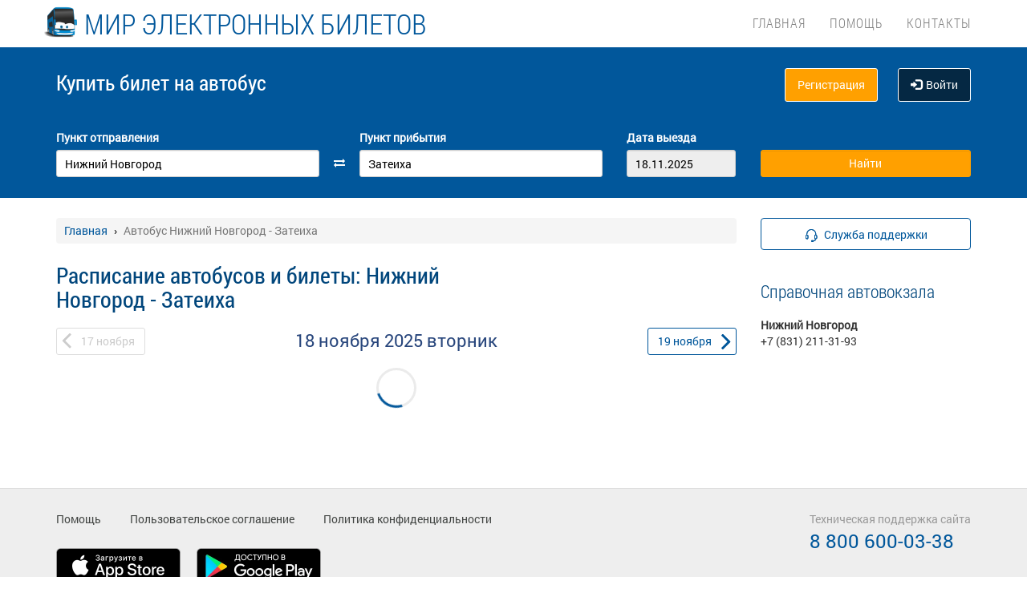

--- FILE ---
content_type: text/html; charset=UTF-8
request_url: https://bilet-naavto.ru/cookie/setCookie
body_size: 129
content:
{"status":"success","message":"Cookie set successfully."}

--- FILE ---
content_type: text/css
request_url: https://bilet-naavto.ru/localdata/tmp/css_general/general-1748922841.css
body_size: 37501
content:
/*! jQuery UI - v1.10.4 - 2014-09-05* http://jqueryui.com* Includes: jquery.ui.core.css, jquery.ui.datepicker.css, jquery.ui.theme.css* To view and modify this theme, visit http://jqueryui.com/themeroller/?ffDefault=Lucida%20Grande%2CLucida%20Sans%2CArial%2Csans-serif&fwDefault=bold&fsDefault=1.1em&cornerRadius=5px&bgColorHeader=5c9ccc&bgTextureHeader=gloss_wave&bgImgOpacityHeader=55&borderColorHeader=4297d7&fcHeader=ffffff&iconColorHeader=d8e7f3&bgColorContent=fcfdfd&bgTextureContent=inset_hard&bgImgOpacityContent=100&borderColorContent=a6c9e2&fcContent=222222&iconColorContent=469bdd&bgColorDefault=dfeffc&bgTextureDefault=glass&bgImgOpacityDefault=85&borderColorDefault=c5dbec&fcDefault=2e6e9e&iconColorDefault=6da8d5&bgColorHover=d0e5f5&bgTextureHover=glass&bgImgOpacityHover=75&borderColorHover=79b7e7&fcHover=1d5987&iconColorHover=217bc0&bgColorActive=f5f8f9&bgTextureActive=inset_hard&bgImgOpacityActive=100&borderColorActive=79b7e7&fcActive=e17009&iconColorActive=f9bd01&bgColorHighlight=fbec88&bgTextureHighlight=flat&bgImgOpacityHighlight=55&borderColorHighlight=fad42e&fcHighlight=363636&iconColorHighlight=2e83ff&bgColorError=fef1ec&bgTextureError=glass&bgImgOpacityError=95&borderColorError=cd0a0a&fcError=cd0a0a&iconColorError=cd0a0a&bgColorOverlay=aaaaaa&bgTextureOverlay=flat&bgImgOpacityOverlay=0&opacityOverlay=30&bgColorShadow=aaaaaa&bgTextureShadow=flat&bgImgOpacityShadow=0&opacityShadow=30&thicknessShadow=8px&offsetTopShadow=-8px&offsetLeftShadow=-8px&cornerRadiusShadow=8px* Copyright 2014 jQuery Foundation and other contributors; Licensed MIT *//* Layout helpers----------------------------------*/@media (max-width: 400px) {.picker .ui-datepicker-multi .ui-datepicker-group table {width: 95%;margin: 0 13px 10px 0;table-layout: fixed;}}@media (min-width: 401px) and (max-width: 480px) {.picker .ui-datepicker-multi .ui-datepicker-group table {width: 95%;margin: 0 13px 10px 10px;table-layout: fixed;}}@media (max-width: 480px) {.picker {overflow-x: hidden;}.picker .ui-datepicker-multi .ui-datepicker-group:last-of-type {padding-bottom: 50px;}.noborder>thead>tr>th{border: none !important;}.picker .ui-datepicker-group:first-of-type{margin-top: 80px;}.picker .ui-datepicker-next, .picker .ui-datepicker-prev{display: none !important;}.picker .ui-state-default,.ui-widget-content .ui-state-default,.ui-widget-header .ui-state-default {border: none !important;background: white !important;font-weight: 100 !important;color: black !important;}.ui-datepicker td span,.ui-datepicker td a {display: block;text-decoration: none;width: 16px;height: 14px;font-family: Roboto;font-size: 16px;font-weight: normal;font-style: normal;font-stretch: normal;line-height: 1;letter-spacing: normal;text-align: center;color: #424543;}.table > thead > tr > th {border: none;}.inside:before {content: "";border-bottom: 1px solid #ededed;position: absolute;bottom: 0;width: 84%;left: 22px;}.table thead::after {width: 84%;border-bottom: 1px solid #ededed;margin: 53px 0 0 33px;position: fixed;z-index: 14;}.picker .ui-datepicker thead:after {content: '';position: absolute;width: 100%;border-bottom: 1px solid red;}.picker .ui-datepicker-inline {display: initial !important;}.picker .ui-datepicker-inline .ui-datepicker-year {display: none;}.picker .ui-datepicker-inline #ui-datepicker-div {width: auto;}#ui-datepicker-div {width: 292px;}.picker .ui-datepicker-inline .ui-state-active,.ui-widget-content .ui-state-active,.ui-widget-header .ui-state-active {background-size: 5em;top: 0;width: 32px;height: 32px;display: table-cell;border: 0 solid #00579b !important;color: #ffffff !important;background: #00579b !important;font-size: 14px;border-radius: 4px;padding: 8px 10px;vertical-align: middle;transform: translate(14px, 7px);}.inside table.table>thead>tr>th {padding: 13px;text-transform: uppercase;}.ui-state-active,.ui-widget-content .ui-state-active,.ui-widget-header .ui-state-active {border: 0 solid #00579b;color: #ffffff;background: #00579b;font-size: 14px;height: 32px;border-radius: 4px;/*padding: 8px 10px 0 8px;*/}.ui-datepicker-multi .ui-datepicker-group table {width: 95%;margin: 0 auto .4em;}.picker .ui-datepicker-multi .ui-datepicker-group table {width: 95%;table-layout: fixed;}.ui-datepicker.ui-datepicker-multi {border: none;}.ui-datepicker_div thead {display: block;}.picker .ui-datepicker thead {display: none;}.ui-datepicker .ui-datepicker-buttonpane button.ui-datepicker-current {text-indent: 0;margin: -162% 0 0 26px;float: left;border: 1px solid;width: 95px;height: 44px;font-size: 14px;font-family: Roboto;font-weight: 700;}.ui-datepicker .ui-datepicker-buttonpane button {float: right;cursor: pointer;width: auto;overflow: hidden;color: #00579b;font-size: 24px;background-color: #ffff;border: none;text-indent: -9999px;}.ui-datepicker .ui-datepicker-buttonpane button::after {content: 'x';position: absolute;top: -9px;left: 91%;color: #00579b;text-indent: 0;}.ui-datepicker .ui-datepicker-buttonpane button.ui-datepicker-current {float: left;}.picker .ui-datepicker .ui-datepicker-title {text-align: center;width: 100%;font-size: 20px;height: 16px;font-family: Roboto;font-weight: normal;font-style: normal;font-stretch: normal;line-height: 1;letter-spacing: normal;color: #424543;margin: 21px 0 0 0;z-index: -1;}.ui-datepicker .ui-datepicker-title {text-align: center;width: 100%;font-size: 16px;height: 16px;font-family: Roboto;font-weight: normal;font-style: normal;font-stretch: normal;line-height: 1;letter-spacing: normal;color: #424543;margin: 24px 0 24px 0;}.picker .ui-datepicker .ui-datepicker-header {position: relative;padding: .2em 0;background: #ffffff;color: #424543;border: none;height: 58px;}.picker .ui-datepicker .ui-datepicker-header .ui-datepicker-prev::before {display: none;}.picker .ui-datepicker .ui-datepicker-header .ui-datepicker-next::after {display: none;}.ui-datepicker .ui-datepicker-header .ui-datepicker-prev::before {content: '>';top: 28px;position: absolute;left: 26px;color: #00579b;cursor: pointer;}.ui-datepicker .ui-datepicker-prev,.ui-datepicker .ui-datepicker-next {position: absolute;top: 8px;width: 1.8em;margin-left: -1px;z-index: 2;border: none;}.picker .ui-datepicker-inline .ui-state-default,.ui-widget-content .ui-state-default,.ui-widget-header .ui-state-default {margin: 19px 21px 0 12px;}.ui-datepicker-inline .ui-state-default,.ui-widget-content .ui-state-default,.ui-widget-header .ui-state-default {margin: 19px 21px 0 0;}.ui-datepicker .ui-datepicker-next {right: 14px;/* top: 20px; */border: none;margin: 18px 0 0 0;}.picker .ui-datepicker table {width: 92%;font-size: .9em;border-collapse: collapse;margin: 0 13px 10px 10px;}.picker .ui-datepicker td {border: 0;padding: 3px 3px 3px 0;font-size: 16px;}.body-no-overflow {overflow: hidden !important;position: fixed;}}.ui-datepicker .ui-datepicker-next {right: 14px;top: 20px;border: none;margin: 37px 0 0 245px;}.ui-datepicker td span,.ui-datepicker td a {display: inline-table;text-decoration: none;width: 39px;height: 19px;font-family: Roboto;font-size: 14px;font-weight: normal;font-style: normal;font-stretch: normal;line-height: 1;letter-spacing: normal;text-align: center;padding: 8px 9px 10px 8px;margin: 12px 0 0 0;padding: 8px 9px 10px 8px;color: #424543;}.picker .ui-state-default,.ui-widget-content .ui-state-default,.ui-widget-header .ui-state-default {text-align: center;padding: 2px 10px 2px 10px;}.ui-state-default,.ui-widget-content .ui-state-default,.ui-widget-header .ui-state-default {text-align: center;padding: 10px 24px 24px 12px;}.ui-state-active,.ui-widget-content .ui-state-active,.ui-widget-header .ui-state-active {color: #ffffff;background: #00579b;font-size: 14px;height: 19px;width: 32px;display: table-cell;border-radius: 4px;padding: 8px;}@media (max-width: 480px) {.ui-state-active,.ui-widget-content .ui-state-active,.ui-widget-header .ui-state-active{transform: translate(4px, 7px);}}@media (min-width: 481px) {.ui-state-active,.ui-widget-content .ui-state-active,.ui-widget-header .ui-state-active{transform: translate(3px, 3px);}}.ui-datepicker-multi .ui-datepicker-group table {width: 95%;margin: 0 auto 4em;}.ui-state-highlight,.ui-widget-content .ui-state-highlight,.ui-widget-header .ui-state-highlight {}.ui-datepicker .ui-datepicker-buttonpane button {float: right;margin: .5em .2em .4em;cursor: pointer;padding: .2em .6em .3em .6em;width: auto;overflow: visible;}.ui-datepicker .ui-datepicker-buttonpane button.ui-datepicker-current {float: left;}#ui-datepicker-div {width: 300px;margin-top: 4px;border-radius: 4px;}.ui-datepicker-multi .ui-datepicker-group {float: left;}.ui-datepicker .ui-datepicker-title {text-align: center;margin: 5px 0 2px;width: 100%;font-size: 16px;height: 16px;font-family: Roboto;font-weight: normal;font-style: normal;font-stretch: normal;line-height: 1;letter-spacing: normal;color: #424543;}.ui-datepicker .ui-datepicker-header .ui-datepicker-next::after {position: absolute;content: url("/template/img/dateArrow.svg");transform: rotate(180deg);cursor: pointer;margin: -36px 0 0 -2px;left: 0;}.ui-datepicker .ui-datepicker-header .ui-datepicker-prev::before {content: url("/template/img/dateArrow.svg");top: 5px;position: absolute;left: 26px;cursor: pointer;}.ui-helper-hidden {display: none;}.ui-helper-hidden-accessible {border: 0;clip: rect(0 0 0 0);height: 1px;margin: -1px;overflow: hidden;padding: 0;position: absolute;width: 1px;}.ui-helper-reset {margin: 0;padding: 0;border: 0;outline: 0;line-height: 1.3;text-decoration: none;font-size: 100%;list-style: none;}.ui-helper-clearfix:before,.ui-helper-clearfix:after {content: "";display: table;border-collapse: collapse;}.ui-helper-clearfix:after {clear: both;}.ui-helper-clearfix {min-height: 0; /* support: IE7 */}.ui-helper-zfix {width: 100%;height: 100%;top: 0;left: 0;position: absolute;opacity: 0;filter:Alpha(Opacity=0);}.ui-front {z-index: 100;}/* Interaction Cues----------------------------------*/.ui-state-disabled {cursor: default !important;}/* Icons----------------------------------*//* states and images */.ui-icon {display: block;text-indent: -99999px;overflow: hidden;background-repeat: no-repeat;}/* Misc visuals----------------------------------*//* Overlays */.ui-widget-overlay {position: fixed;top: 0;left: 0;width: 100%;height: 100%;}.ui-datepicker {width: 17em;padding: .2em .2em 0;display: none;}.ui-datepicker .ui-datepicker-header {position: relative;padding: .2em 0;background: #ffffff;color: #424543;border: none;margin-top: 10px;}.ui-datepicker .ui-datepicker-prev,.ui-datepicker .ui-datepicker-next {position: absolute;top: 2px;width: 1.8em;z-index: 2;border: none;}.ui-datepicker .ui-datepicker-prev {padding: 24px 0 0 16px;}.ui-datepicker .ui-datepicker-prev span,.ui-datepicker .ui-datepicker-next span {background-image: none;display: none;z-index: 2;position: absolute;left: 62%;margin-left: -10px;top: 36%;margin-top: -8px;}.ui-datepicker .ui-datepicker-title select {font-size: 1em;margin: 1px 0;}.picker .ui-datepicker table {width: 92%;font-size: .9em;border-collapse: collapse;margin: 0 13px 10px 10px;}.ui-datepicker table{width: 92%;font-size: .9em;border-collapse: collapse;margin: 0 13px 20px 10px;table-layout: fixed;}.ui-datepicker th {padding: .7em .3em;text-align: center;font-weight: 500;border: 0;text-transform: uppercase;font-size: 12px;color: #a7a7a7;}.ui-datepicker td {border: 0;padding: 1px;}.picker .ui-datepicker td {border: 0;padding: 3px 3px 3px 0;font-size: 16px;}.ui-datepicker .ui-datepicker-buttonpane {background-image: none;margin: .7em 0 0 0;padding: 0 .2em;border-left: 0;border-right: 0;border-bottom: 0;}/* with multiple calendars */.ui-datepicker.ui-datepicker-multi {background-color:white;width: auto;}.ui-datepicker-multi-2 .ui-datepicker-group {width: 50%;}.ui-datepicker-multi-3 .ui-datepicker-group {width: 33.3%;}.ui-datepicker-multi-4 .ui-datepicker-group {width: 25%;}.ui-datepicker-multi .ui-datepicker-group-last .ui-datepicker-header,.ui-datepicker-multi .ui-datepicker-group-middle .ui-datepicker-header {border-left-width: 0;}.ui-datepicker-multi .ui-datepicker-buttonpane {clear: left;}.ui-datepicker-row-break {clear: both;width: 100%;font-size: 0;}/* RTL support */.ui-datepicker-rtl {direction: rtl;}.ui-datepicker-rtl .ui-datepicker-prev {right: 2px;left: auto;}.ui-datepicker-rtl .ui-datepicker-next {left: 2px;right: auto;border: none;}.ui-datepicker-rtl .ui-datepicker-buttonpane {clear: right;}.ui-datepicker-rtl .ui-datepicker-buttonpane button {float: left;}.ui-datepicker-rtl .ui-datepicker-buttonpane button.ui-datepicker-current,.ui-datepicker-rtl .ui-datepicker-group {float: right;}.ui-datepicker-rtl .ui-datepicker-group-last .ui-datepicker-header,.ui-datepicker-rtl .ui-datepicker-group-middle .ui-datepicker-header {border-right-width: 0;border-left-width: 1px;}/* Component containers----------------------------------*/.ui-widget {font-family: Lucida Grande,Lucida Sans,Arial,sans-serif;font-size: 1.1em;}.ui-widget .ui-widget {font-size: 1em;}.ui-widget input,.ui-widget select,.ui-widget textarea,.ui-widget button {font-family: Lucida Grande,Lucida Sans,Arial,sans-serif;font-size: 1em;}.ui-widget-content {border: 1px solid #a6c9e2;background: #fcfdfd 50% bottom;color: #222222;}.ui-widget-content a {color: #424543;}.ui-widget-header {border: 1px solid #4297d7;background: #5c9ccc 50% 50%;color: #ffffff;font-weight: bold;}.ui-widget-header a {color: #ffffff;}/* Interaction states----------------------------------*/.ui-state-default,.ui-widget-content .ui-state-default,.ui-widget-header .ui-state-default {text-align: center;}.ui-datepicker tbody{background-color: white;}.ui-datepicker thead::after{opacity: 0.3;content: '';display: inline-block;height: 1px;left: 50%;position: absolute;transform: translate(-50%,0);width: 90%;-webkit-background-clip: no-clip;-moz-background-clip: no-clip;background-color: #a7a7a7}.ui-state-default a,.ui-state-default a:link,.ui-state-default a:visited {color: #2e6e9e;text-decoration: none;}.ui-state-hover,.ui-widget-content .ui-state-hover,.ui-state-hover a,.ui-state-hover a:hover,.ui-state-hover a:link,.ui-state-hover a:visited,.ui-state-focus a,.ui-state-focus a:hover,.ui-state-focus a:link,.ui-state-focus a:visited {text-decoration: none;}:after,:before{box-sizing: unset;}/* Interaction Cues----------------------------------*/.ui-state-highlight a,.ui-widget-content .ui-state-highlight a,.ui-widget-header .ui-state-highlight a {color: #363636;}.ui-state-error,.ui-widget-content .ui-state-error,.ui-widget-header .ui-state-error {border: 1px solid #cd0a0a;background: #fef1ec url("images/ui-bg_glass_95_fef1ec_1x400.png") 50% 50% repeat-x;color: #cd0a0a;}.ui-state-error a,.ui-widget-content .ui-state-error a,.ui-widget-header .ui-state-error a {color: #cd0a0a;}.ui-state-error-text,.ui-widget-content .ui-state-error-text,.ui-widget-header .ui-state-error-text {color: #cd0a0a;}.ui-priority-primary,.ui-widget-content .ui-priority-primary,.ui-widget-header .ui-priority-primary {font-weight: bold;}.ui-priority-secondary,.ui-widget-content .ui-priority-secondary,.ui-widget-header .ui-priority-secondary {opacity: .7;filter:Alpha(Opacity=70);font-weight: normal;}.ui-state-disabled,.ui-widget-content .ui-state-disabled,.ui-widget-header .ui-state-disabled {opacity: .35;filter: Alpha(Opacity=35);background-image: none;z-index: 2;}.ui-state-disabled .ui-icon {filter:Alpha(Opacity=35); /* For IE8 - See #6059 */}/* Icons----------------------------------*//* states and images */.ui-icon {width: 16px;height: 16px;}.ui-icon,.ui-widget-content .ui-icon {background-image: url("images/ui-icons_469bdd_256x240.png");}.ui-widget-header .ui-icon {background-image: url("images/ui-icons_d8e7f3_256x240.png");}.ui-state-default .ui-icon {background-image: url("images/ui-icons_6da8d5_256x240.png");}.ui-state-hover .ui-icon,.ui-state-focus .ui-icon {background-image: url("images/ui-icons_217bc0_256x240.png");}.ui-state-active .ui-icon {background-image: url("images/ui-icons_f9bd01_256x240.png");}.ui-state-highlight .ui-icon {background-image: url("images/ui-icons_2e83ff_256x240.png");}.ui-state-error .ui-icon,.ui-state-error-text .ui-icon {background-image: url("images/ui-icons_cd0a0a_256x240.png");}/* positioning */.ui-icon-blank { background-position: 16px 16px; }.ui-icon-carat-1-n { background-position: 0 0; }.ui-icon-carat-1-ne { background-position: -16px 0; }.ui-icon-carat-1-e { background-position: -32px 0; }.ui-icon-carat-1-se { background-position: -48px 0; }.ui-icon-carat-1-s { background-position: -64px 0; }.ui-icon-carat-1-sw { background-position: -80px 0; }.ui-icon-carat-1-w { background-position: -96px 0; }.ui-icon-carat-1-nw { background-position: -112px 0; }.ui-icon-carat-2-n-s { background-position: -128px 0; }.ui-icon-carat-2-e-w { background-position: -144px 0; }.ui-icon-triangle-1-n { background-position: 0 -16px; }.ui-icon-triangle-1-ne { background-position: -16px -16px; }.ui-icon-triangle-1-e { background-position: -32px -16px; }.ui-icon-triangle-1-se { background-position: -48px -16px; }.ui-icon-triangle-1-s { background-position: -64px -16px; }.ui-icon-triangle-1-sw { background-position: -80px -16px; }.ui-icon-triangle-1-w { background-position: -96px -16px; }.ui-icon-triangle-1-nw { background-position: -112px -16px; }.ui-icon-triangle-2-n-s { background-position: -128px -16px; }.ui-icon-triangle-2-e-w { background-position: -144px -16px; }.ui-icon-arrow-1-n { background-position: 0 -32px; }.ui-icon-arrow-1-ne { background-position: -16px -32px; }.ui-icon-arrow-1-e { background-position: -32px -32px; }.ui-icon-arrow-1-se { background-position: -48px -32px; }.ui-icon-arrow-1-s { background-position: -64px -32px; }.ui-icon-arrow-1-sw { background-position: -80px -32px; }.ui-icon-arrow-1-w { background-position: -96px -32px; }.ui-icon-arrow-1-nw { background-position: -112px -32px; }.ui-icon-arrow-2-n-s { background-position: -128px -32px; }.ui-icon-arrow-2-ne-sw { background-position: -144px -32px; }.ui-icon-arrow-2-e-w { background-position: -160px -32px; }.ui-icon-arrow-2-se-nw { background-position: -176px -32px; }.ui-icon-arrowstop-1-n { background-position: -192px -32px; }.ui-icon-arrowstop-1-e { background-position: -208px -32px; }.ui-icon-arrowstop-1-s { background-position: -224px -32px; }.ui-icon-arrowstop-1-w { background-position: -240px -32px; }.ui-icon-arrowthick-1-n { background-position: 0 -48px; }.ui-icon-arrowthick-1-ne { background-position: -16px -48px; }.ui-icon-arrowthick-1-e { background-position: -32px -48px; }.ui-icon-arrowthick-1-se { background-position: -48px -48px; }.ui-icon-arrowthick-1-s { background-position: -64px -48px; }.ui-icon-arrowthick-1-sw { background-position: -80px -48px; }.ui-icon-arrowthick-1-w { background-position: -96px -48px; }.ui-icon-arrowthick-1-nw { background-position: -112px -48px; }.ui-icon-arrowthick-2-n-s { background-position: -128px -48px; }.ui-icon-arrowthick-2-ne-sw { background-position: -144px -48px; }.ui-icon-arrowthick-2-e-w { background-position: -160px -48px; }.ui-icon-arrowthick-2-se-nw { background-position: -176px -48px; }.ui-icon-arrowthickstop-1-n { background-position: -192px -48px; }.ui-icon-arrowthickstop-1-e { background-position: -208px -48px; }.ui-icon-arrowthickstop-1-s { background-position: -224px -48px; }.ui-icon-arrowthickstop-1-w { background-position: -240px -48px; }.ui-icon-arrowreturnthick-1-w { background-position: 0 -64px; }.ui-icon-arrowreturnthick-1-n { background-position: -16px -64px; }.ui-icon-arrowreturnthick-1-e { background-position: -32px -64px; }.ui-icon-arrowreturnthick-1-s { background-position: -48px -64px; }.ui-icon-arrowreturn-1-w { background-position: -64px -64px; }.ui-icon-arrowreturn-1-n { background-position: -80px -64px; }.ui-icon-arrowreturn-1-e { background-position: -96px -64px; }.ui-icon-arrowreturn-1-s { background-position: -112px -64px; }.ui-icon-arrowrefresh-1-w { background-position: -128px -64px; }.ui-icon-arrowrefresh-1-n { background-position: -144px -64px; }.ui-icon-arrowrefresh-1-e { background-position: -160px -64px; }.ui-icon-arrowrefresh-1-s { background-position: -176px -64px; }.ui-icon-arrow-4 { background-position: 0 -80px; }.ui-icon-arrow-4-diag { background-position: -16px -80px; }.ui-icon-extlink { background-position: -32px -80px; }.ui-icon-newwin { background-position: -48px -80px; }.ui-icon-refresh { background-position: -64px -80px; }.ui-icon-shuffle { background-position: -80px -80px; }.ui-icon-transfer-e-w { background-position: -96px -80px; }.ui-icon-transferthick-e-w { background-position: -112px -80px; }.ui-icon-folder-collapsed { background-position: 0 -96px; }.ui-icon-folder-open { background-position: -16px -96px; }.ui-icon-document { background-position: -32px -96px; }.ui-icon-document-b { background-position: -48px -96px; }.ui-icon-note { background-position: -64px -96px; }.ui-icon-mail-closed { background-position: -80px -96px; }.ui-icon-mail-open { background-position: -96px -96px; }.ui-icon-suitcase { background-position: -112px -96px; }.ui-icon-comment { background-position: -128px -96px; }.ui-icon-person { background-position: -144px -96px; }.ui-icon-print { background-position: -160px -96px; }.ui-icon-trash { background-position: -176px -96px; }.ui-icon-locked { background-position: -192px -96px; }.ui-icon-unlocked { background-position: -208px -96px; }.ui-icon-bookmark { background-position: -224px -96px; }.ui-icon-tag { background-position: -240px -96px; }.ui-icon-home { background-position: 0 -112px; }.ui-icon-flag { background-position: -16px -112px; }.ui-icon-calendar { background-position: -32px -112px; }.ui-icon-cart { background-position: -48px -112px; }.ui-icon-pencil { background-position: -64px -112px; }.ui-icon-clock { background-position: -80px -112px; }.ui-icon-disk { background-position: -96px -112px; }.ui-icon-calculator { background-position: -112px -112px; }.ui-icon-zoomin { background-position: -128px -112px; }.ui-icon-zoomout { background-position: -144px -112px; }.ui-icon-search { background-position: -160px -112px; }.ui-icon-wrench { background-position: -176px -112px; }.ui-icon-gear { background-position: -192px -112px; }.ui-icon-heart { background-position: -208px -112px; }.ui-icon-star { background-position: -224px -112px; }.ui-icon-link { background-position: -240px -112px; }.ui-icon-cancel { background-position: 0 -128px; }.ui-icon-plus { background-position: -16px -128px; }.ui-icon-plusthick { background-position: -32px -128px; }.ui-icon-minus { background-position: -48px -128px; }.ui-icon-minusthick { background-position: -64px -128px; }.ui-icon-close { background-position: -80px -128px; }.ui-icon-closethick { background-position: -96px -128px; }.ui-icon-key { background-position: -112px -128px; }.ui-icon-lightbulb { background-position: -128px -128px; }.ui-icon-scissors { background-position: -144px -128px; }.ui-icon-clipboard { background-position: -160px -128px; }.ui-icon-copy { background-position: -176px -128px; }.ui-icon-contact { background-position: -192px -128px; }.ui-icon-image { background-position: -208px -128px; }.ui-icon-video { background-position: -224px -128px; }.ui-icon-script { background-position: -240px -128px; }.ui-icon-alert { background-position: 0 -144px; }.ui-icon-info { background-position: -16px -144px; }.ui-icon-notice { background-position: -32px -144px; }.ui-icon-help { background-position: -48px -144px; }.ui-icon-check { background-position: -64px -144px; }.ui-icon-bullet { background-position: -80px -144px; }.ui-icon-radio-on { background-position: -96px -144px; }.ui-icon-radio-off { background-position: -112px -144px; }.ui-icon-pin-w { background-position: -128px -144px; }.ui-icon-pin-s { background-position: -144px -144px; }.ui-icon-play { background-position: 0 -160px; }.ui-icon-pause { background-position: -16px -160px; }.ui-icon-seek-next { background-position: -32px -160px; }.ui-icon-seek-prev { background-position: -48px -160px; }.ui-icon-seek-end { background-position: -64px -160px; }.ui-icon-seek-start { background-position: -80px -160px; }/* ui-icon-seek-first is deprecated, use ui-icon-seek-start instead */.ui-icon-seek-first { background-position: -80px -160px; }.ui-icon-stop { background-position: -96px -160px; }.ui-icon-eject { background-position: -112px -160px; }.ui-icon-volume-off { background-position: -128px -160px; }.ui-icon-volume-on { background-position: -144px -160px; }.ui-icon-power { background-position: 0 -176px; }.ui-icon-signal-diag { background-position: -16px -176px; }.ui-icon-signal { background-position: -32px -176px; }.ui-icon-battery-0 { background-position: -48px -176px; }.ui-icon-battery-1 { background-position: -64px -176px; }.ui-icon-battery-2 { background-position: -80px -176px; }.ui-icon-battery-3 { background-position: -96px -176px; }.ui-icon-circle-plus { background-position: 0 -192px; }.ui-icon-circle-minus { background-position: -16px -192px; }.ui-icon-circle-close { background-position: -32px -192px; }.ui-icon-circle-triangle-e { background-position: -48px -192px; }.ui-icon-circle-triangle-s { background-position: -64px -192px; }.ui-icon-circle-triangle-w { background-position: -80px -192px; }.ui-icon-circle-triangle-n { background-position: -96px -192px; }.ui-icon-circle-arrow-e { background-position: -112px -192px; }.ui-icon-circle-arrow-s { background-position: -128px -192px; }.ui-icon-circle-arrow-w { background-position: -144px -192px; }.ui-icon-circle-arrow-n { background-position: -160px -192px; }.ui-icon-circle-zoomin { background-position: -176px -192px; }.ui-icon-circle-zoomout { background-position: -192px -192px; }.ui-icon-circle-check { background-position: -208px -192px; }.ui-icon-circlesmall-plus { background-position: 0 -208px; }.ui-icon-circlesmall-minus { background-position: -16px -208px; }.ui-icon-circlesmall-close { background-position: -32px -208px; }.ui-icon-squaresmall-plus { background-position: -48px -208px; }.ui-icon-squaresmall-minus { background-position: -64px -208px; }.ui-icon-squaresmall-close { background-position: -80px -208px; }.ui-icon-grip-dotted-vertical { background-position: 0 -224px; }.ui-icon-grip-dotted-horizontal { background-position: -16px -224px; }.ui-icon-grip-solid-vertical { background-position: -32px -224px; }.ui-icon-grip-solid-horizontal { background-position: -48px -224px; }.ui-icon-gripsmall-diagonal-se { background-position: -64px -224px; }.ui-icon-grip-diagonal-se { background-position: -80px -224px; }/* Misc visuals----------------------------------*//* Corner radius */.ui-corner-all,.ui-corner-bottom,.ui-corner-left,.ui-corner-bl {border-bottom-left-radius: 5px;}.ui-corner-all,.ui-corner-bottom,.ui-corner-right,.ui-corner-br {border-bottom-right-radius: 5px;}/* Overlays */.ui-widget-overlay {background: #aaaaaa url("images/ui-bg_flat_0_aaaaaa_40x100.png") 50% 50% repeat-x;opacity: .3;filter: Alpha(Opacity=30);}.ui-widget-shadow {margin: -8px 0 0 -8px;padding: 8px;background: #aaaaaa url("images/ui-bg_flat_0_aaaaaa_40x100.png") 50% 50% repeat-x;opacity: .3;filter: Alpha(Opacity=30);border-radius: 8px;}body.compensate-for-scrollbar {overflow: hidden;}.fancybox-active {height: auto;}.fancybox-is-hidden {left: -9999px;margin: 0;position: absolute !important;top: -9999px;visibility: hidden;}.fancybox-container {-webkit-backface-visibility: hidden;height: 100%;left: 0;outline: none;position: fixed;-webkit-tap-highlight-color: transparent;top: 0;touch-action: manipulation;transform: translateZ(0);width: 100%;z-index: 99992;}.fancybox-container * {box-sizing: border-box;}.fancybox-outer,.fancybox-inner,.fancybox-bg,.fancybox-stage {bottom: 0;left: 0;position: absolute;right: 0;top: 0;}.fancybox-outer {-webkit-overflow-scrolling: touch;overflow-y: auto;}.fancybox-bg {background: rgb(30, 30, 30);opacity: 0;transition-duration: inherit;transition-property: opacity;transition-timing-function: cubic-bezier(.47, 0, .74, .71);}.fancybox-is-open .fancybox-bg {opacity: .9;transition-timing-function: cubic-bezier(.22, .61, .36, 1);}.fancybox-infobar,.fancybox-toolbar,.fancybox-caption,.fancybox-navigation .fancybox-button {direction: ltr;opacity: 0;position: absolute;transition: opacity .25s ease, visibility 0s ease .25s;visibility: hidden;z-index: 99997;}.fancybox-show-infobar .fancybox-infobar,.fancybox-show-toolbar .fancybox-toolbar,.fancybox-show-caption .fancybox-caption,.fancybox-show-nav .fancybox-navigation .fancybox-button {opacity: 1;transition: opacity .25s ease 0s, visibility 0s ease 0s;visibility: visible;}.fancybox-infobar {color: #ccc;font-size: 13px;-webkit-font-smoothing: subpixel-antialiased;height: 44px;left: 0;line-height: 44px;min-width: 44px;mix-blend-mode: difference;padding: 0 10px;pointer-events: none;top: 0;-webkit-touch-callout: none;user-select: none;}.fancybox-toolbar {right: 0;top: 0;}.fancybox-stage {direction: ltr;overflow: visible;transform: translateZ(0);z-index: 99994;}.fancybox-is-open .fancybox-stage {overflow: hidden;}.fancybox-slide {-webkit-backface-visibility: hidden;/* Using without prefix would break IE11 */display: none;height: 100%;left: 0;outline: none;overflow: auto;-webkit-overflow-scrolling: touch;padding: 44px;position: absolute;text-align: center;top: 0;transition-property: transform, opacity;white-space: normal;width: 100%;z-index: 99994;}.fancybox-slide::before {content: '';display: inline-block;font-size: 0;height: 100%;vertical-align: middle;width: 0;}.fancybox-is-sliding .fancybox-slide,.fancybox-slide--previous,.fancybox-slide--current,.fancybox-slide--next {display: block;}.fancybox-slide--image {padding: 44px 0;overflow: hidden;}.fancybox-slide--image::before {display: none;}.fancybox-slide--html {padding: 6px;}.fancybox-content {background: #fff;display: inline-block;margin: 0;max-width: 100%;overflow: auto;-webkit-overflow-scrolling: touch;padding: 44px;position: relative;text-align: left;vertical-align: middle;}.fancybox-slide--image .fancybox-content {animation-timing-function: cubic-bezier(.5, 0, .14, 1);-webkit-backface-visibility: hidden;background: transparent;background-repeat: no-repeat;background-size: 100% 100%;left: 0;max-width: none;overflow: visible;padding: 0;position: absolute;top: 0;transform-origin: top left;transition-property: transform, opacity;user-select: none;z-index: 99995;}.fancybox-can-zoomOut .fancybox-content {cursor: zoom-out;}.fancybox-can-zoomIn .fancybox-content {cursor: zoom-in;}.fancybox-can-swipe .fancybox-content,.fancybox-can-pan .fancybox-content {cursor: grab;}.fancybox-is-grabbing .fancybox-content {cursor: grabbing;}.fancybox-container [data-selectable='true'] {cursor: text;}.fancybox-image,.fancybox-spaceball {background: transparent;border: 0;height: 100%;left: 0;margin: 0;max-height: none;max-width: none;padding: 0;position: absolute;top: 0;user-select: none;width: 100%;}.fancybox-spaceball {z-index: 1;}.fancybox-slide--video .fancybox-content,.fancybox-slide--map .fancybox-content,.fancybox-slide--pdf .fancybox-content,.fancybox-slide--iframe .fancybox-content {height: 100%;overflow: visible;padding: 0;width: 100%;}.fancybox-slide--video .fancybox-content {background: #000;}.fancybox-slide--map .fancybox-content {background: #e5e3df;}.fancybox-slide--iframe .fancybox-content {background: #fff;}.fancybox-video,.fancybox-iframe {background: transparent;border: 0;display: block;height: 100%;margin: 0;overflow: hidden;padding: 0;width: 100%;}/* Fix iOS */.fancybox-iframe {left: 0;position: absolute;top: 0;}.fancybox-error {background: #fff;cursor: default;max-width: 400px;padding: 40px;width: 100%;}.fancybox-error p {color: #444;font-size: 16px;line-height: 20px;margin: 0;padding: 0;}/* Buttons */.fancybox-button {background: rgba(30, 30, 30, .6);border: 0;border-radius: 0;box-shadow: none;cursor: pointer;display: inline-block;height: 44px;margin: 0;padding: 10px;position: relative;transition: color .2s;vertical-align: top;visibility: inherit;width: 44px;}.fancybox-button,.fancybox-button:visited,.fancybox-button:link {color: #ccc;}.fancybox-button:hover {color: #fff;}.fancybox-button:focus {outline: none;}.fancybox-button.fancybox-focus {outline: 1px dotted;}.fancybox-button[disabled],.fancybox-button[disabled]:hover {color: #888;cursor: default;outline: none;}/* Fix IE11 */.fancybox-button div {height: 100%;}.fancybox-button svg {display: block;height: 100%;overflow: visible;position: relative;width: 100%;}.fancybox-button svg path {fill: currentColor;stroke-width: 0;}.fancybox-button--play svg:nth-child(2),.fancybox-button--fsenter svg:nth-child(2) {display: none;}.fancybox-button--pause svg:nth-child(1),.fancybox-button--fsexit svg:nth-child(1) {display: none;}.fancybox-progress {background: #ff5268;height: 2px;left: 0;position: absolute;right: 0;top: 0;transform: scaleX(0);transform-origin: 0;transition-property: transform;transition-timing-function: linear;z-index: 99998;}/* Close button on the top right corner of html content */.fancybox-close-small {background: transparent;border: 0;border-radius: 0;color: #ccc;cursor: pointer;opacity: .8;padding: 8px;position: absolute;right: -12px;top: -44px;z-index: 401;}.fancybox-close-small:hover {color: #fff;opacity: 1;}.fancybox-slide--html .fancybox-close-small {color: currentColor;padding: 10px;right: 0;top: 0;}.fancybox-slide--image.fancybox-is-scaling .fancybox-content {overflow: hidden;}.fancybox-is-scaling .fancybox-close-small,.fancybox-is-zoomable.fancybox-can-pan .fancybox-close-small {display: none;}/* Navigation arrows */.fancybox-navigation .fancybox-button {background-clip: content-box;height: 100px;opacity: 0;position: absolute;top: calc(50% - 50px);width: 70px;}.fancybox-navigation .fancybox-button div {padding: 7px;}.fancybox-navigation .fancybox-button--arrow_left {left: 0;left: env(safe-area-inset-left);padding: 31px 26px 31px 6px;}.fancybox-navigation .fancybox-button--arrow_right {padding: 31px 6px 31px 26px;right: 0;right: env(safe-area-inset-right);}/* Caption */.fancybox-caption {background: linear-gradient(to top,rgba(0, 0, 0, .85) 0%,rgba(0, 0, 0, .3) 50%,rgba(0, 0, 0, .15) 65%,rgba(0, 0, 0, .075) 75.5%,rgba(0, 0, 0, .037) 82.85%,rgba(0, 0, 0, .019) 88%,rgba(0, 0, 0, 0) 100%);bottom: 0;color: #eee;font-size: 14px;font-weight: 400;left: 0;line-height: 1.5;padding: 75px 44px 25px 44px;pointer-events: none;right: 0;text-align: center;z-index: 99996;}@supports (padding: max(0px)) {.fancybox-caption {padding: 75px max(44px, env(safe-area-inset-right)) max(25px, env(safe-area-inset-bottom)) max(44px, env(safe-area-inset-left));}}.fancybox-caption--separate {margin-top: -50px;}.fancybox-caption__body {max-height: 50vh;overflow: auto;pointer-events: all;}.fancybox-caption a,.fancybox-caption a:link,.fancybox-caption a:visited {color: #ccc;text-decoration: none;}.fancybox-caption a:hover {color: #fff;text-decoration: underline;}/* Loading indicator */.fancybox-loading {animation: fancybox-rotate 1s linear infinite;background: transparent;border: 4px solid #888;border-bottom-color: #fff;border-radius: 50%;height: 50px;left: 50%;margin: -25px 0 0 -25px;opacity: .7;padding: 0;position: absolute;top: 50%;width: 50px;z-index: 99999;}@keyframes fancybox-rotate {100% {transform: rotate(360deg);}}/* Transition effects */.fancybox-animated {transition-timing-function: cubic-bezier(0, 0, .25, 1);}/* transitionEffect: slide */.fancybox-fx-slide.fancybox-slide--previous {opacity: 0;transform: translate3d(-100%, 0, 0);}.fancybox-fx-slide.fancybox-slide--next {opacity: 0;transform: translate3d(100%, 0, 0);}.fancybox-fx-slide.fancybox-slide--current {opacity: 1;transform: translate3d(0, 0, 0);}/* transitionEffect: fade */.fancybox-fx-fade.fancybox-slide--previous,.fancybox-fx-fade.fancybox-slide--next {opacity: 0;transition-timing-function: cubic-bezier(.19, 1, .22, 1);}.fancybox-fx-fade.fancybox-slide--current {opacity: 1;}/* transitionEffect: zoom-in-out */.fancybox-fx-zoom-in-out.fancybox-slide--previous {opacity: 0;transform: scale3d(1.5, 1.5, 1.5);}.fancybox-fx-zoom-in-out.fancybox-slide--next {opacity: 0;transform: scale3d(.5, .5, .5);}.fancybox-fx-zoom-in-out.fancybox-slide--current {opacity: 1;transform: scale3d(1, 1, 1);}/* transitionEffect: rotate */.fancybox-fx-rotate.fancybox-slide--previous {opacity: 0;transform: rotate(-360deg);}.fancybox-fx-rotate.fancybox-slide--next {opacity: 0;transform: rotate(360deg);}.fancybox-fx-rotate.fancybox-slide--current {opacity: 1;transform: rotate(0deg);}/* transitionEffect: circular */.fancybox-fx-circular.fancybox-slide--previous {opacity: 0;transform: scale3d(0, 0, 0) translate3d(-100%, 0, 0);}.fancybox-fx-circular.fancybox-slide--next {opacity: 0;transform: scale3d(0, 0, 0) translate3d(100%, 0, 0);}.fancybox-fx-circular.fancybox-slide--current {opacity: 1;transform: scale3d(1, 1, 1) translate3d(0, 0, 0);}/* transitionEffect: tube */.fancybox-fx-tube.fancybox-slide--previous {transform: translate3d(-100%, 0, 0) scale(.1) skew(-10deg);}.fancybox-fx-tube.fancybox-slide--next {transform: translate3d(100%, 0, 0) scale(.1) skew(10deg);}.fancybox-fx-tube.fancybox-slide--current {transform: translate3d(0, 0, 0) scale(1);}/* Styling for Small-Screen Devices */@media all and (max-height: 576px) {.fancybox-slide {padding-left: 6px;padding-right: 6px;}.fancybox-slide--image {padding: 6px 0;}.fancybox-close-small {right: -6px;}.fancybox-slide--image .fancybox-close-small {background: #4e4e4e;color: #f2f4f6;height: 36px;opacity: 1;padding: 6px;right: 0;top: 0;width: 36px;}.fancybox-caption {padding-left: 12px;padding-right: 12px;}@supports (padding: max(0px)) {.fancybox-caption {padding-left: max(12px, env(safe-area-inset-left));padding-right: max(12px, env(safe-area-inset-right));}}}

--- FILE ---
content_type: application/javascript
request_url: https://bilet-naavto.ru/localdata/tmp/js/datePicketMobile-1748922816.js
body_size: 4100
content:
$(document).ready(function () {var mobileSearch = $('.mobileSearch'),datepickerDiv = $('#ui-datepicker-div'),maxToDate = $('#datepickerMaxDate').data('mobile'),maxDate = moment(maxToDate),numberOfMonths = parseInt(maxDate.diff(moment(), 'months', true)) + 2,modalDate = $('.modal-date');if (maxDate._isValid) {maxDate = "+" + maxDate.diff(moment(), 'days') + "d";} else {maxDate = maxToDate;numberOfMonths = 2;}mobileSearch.on('click', function () {showDatePickerModal();});modalDate.hide();$('.picker').datepicker({maxDate: maxDate,firstDay: 1,numberOfMonths: [numberOfMonths, 1],dateFormat: 'dd.mm.yy',minDate: 0,onSelect: function (dateText) {mobileSearch.val(dateText);setTimeout(function () {closeDatePickerModal();},100);$(this).change();},});mobileSearch.on('click', function () {var newMaxDate = $('#datepickerMaxDate').data('mobile'),vokzalMaxDate = moment(newMaxDate),monthsNumber,newDate;if (vokzalMaxDate._isValid) {var diff = vokzalMaxDate.diff(moment(), 'days');newDate = "+" + (diff + 1) + "d";monthsNumber = parseInt(vokzalMaxDate.diff(moment(), 'months')) + 2;} else {newDate = newMaxDate;monthsNumber = 4;}$('.picker').datepicker("option", "maxDate", newDate);$('.picker').datepicker("option", "numberOfMonths", [monthsNumber, 1]);});$(window).resize(function () {if ($(window).width() > 480) {if (modalDate.is(':visible')) {closeDatePickerModal();$('.mobileSearch').blur();}}});
});function showDatePickerModal() {var modal_picker = $('.picker'),modal_date = $('.modal-date'),date = $('.mobileSearch').val(),window_width = $(window).width(),tomorrow = $('#tomorrow'),after_tomorrow = $('#after_tomorrow'),today = $('#today'),todayCheck = new Date(),tomorrowCheck = new Date(),afterTomorrowCheck = new Date();if (window_width < 481) {modal_picker.datepicker('setDate', date);var check = modal_picker.datepicker('getDate');todayCheck.setHours(0, 0, 0, 0);tomorrowCheck = new Date(tomorrowCheck.getTime() + 24 * 60 * 60 * 1000);tomorrowCheck.setHours(0, 0, 0, 0);afterTomorrowCheck = new Date(afterTomorrowCheck.getTime() + 2 * 24 * 60 * 60 * 1000);afterTomorrowCheck.setHours(0, 0, 0, 0);switch (JSON.stringify(check)) {case JSON.stringify(todayCheck):today.addClass('disabled');tomorrow.removeClass('disabled');after_tomorrow.removeClass('disabled');break;case JSON.stringify(tomorrowCheck):today.removeClass('disabled');tomorrow.addClass('disabled');after_tomorrow.removeClass('disabled');break;case JSON.stringify(afterTomorrowCheck):today.removeClass('disabled');tomorrow.removeClass('disabled');after_tomorrow.addClass('disabled');break;default:today.removeClass('disabled');tomorrow.removeClass('disabled');after_tomorrow.removeClass('disabled');}$('body').addClass('body-no-overflow');modal_date.show();}
}function today() {var mobileSearch = $('.mobileSearch'),picker = $('.picker');picker.datepicker('setDate', 'today');var date2 = picker.datepicker('getDate');date2.setDate(date2.getDate());picker.datepicker("setDate", date2);mobileSearch.val(picker.val());closeDatePickerModal();
}function tomorrow() {var mobileSearch = $('.mobileSearch'),picker = $('.picker');picker.datepicker('setDate', 'today');var check = picker.datepicker('getDate');if ((check).getDate() === check.getDate() + 1) {}var date2 = picker.datepicker('getDate');date2.setDate(date2.getDate() + 1);picker.datepicker("setDate", date2);mobileSearch.val(picker.val());var tomorrow = new Date();tomorrow.setDate(tomorrow.getDate() + 1);closeDatePickerModal();
}function afterTomorrow() {var afterTomorrow = new Date(),afterTomorrow2 = new Date(),mobileSearch = $('.mobileSearch'),picker = $('.picker');afterTomorrow2 = new Date(afterTomorrow2.getTime() + 2 * 24 * 60 * 60 * 1000);$('#check1').val(afterTomorrow);$('#check2').val(afterTomorrow2);var check = picker.datepicker('getDate');if (check === afterTomorrow2) {}picker.datepicker('setDate', 'today');var date2 = picker.datepicker('getDate');date2.setDate(date2.getDate() + 2);picker.datepicker("setDate", date2);mobileSearch.val(picker.val());var after_tomorrow = new Date();after_tomorrow.setDate(after_tomorrow.getDate() + 2);closeDatePickerModal();
}function closeDatePickerModal() {$('.modal-date').hide();$('body').removeClass('body-no-overflow');
}

--- FILE ---
content_type: application/javascript
request_url: https://bilet-naavto.ru/localdata/tmp/js/raspisanie_realtime-1757484602.js
body_size: 18096
content:
var trips = [],interval_trips = false,sort_type = getCookie('sortType'),first_load = true,inProcess = false;if (sort_type == undefined) {sort_type = 'time';
}function get_price() {if (trips.length == 0) {return;}var post_array = '',vals = trips[0].split('-');post_array = post_array + 'trip=' + vals[0] + '&';post_array = post_array + 'stop=' + vals[1] + '&';$.ajax({url: '/ajax/check_prices',dataType: 'json',type: 'POST',data: post_array,success: function (d) {if ('connection_error' in d) {for (var i = 0; i < trips.length; ++i) {$('#prices_' + trips[i]).html('<p>' + i18next.t('schedule.trip_not_available') + '</p>');}return false;} else {for (var x = 0; x < d.data.length; x++) {if (d.data[x].status === 'Processing') {setTimeout(function () {get_price();}, 1000)} else if (d.error === 0) {parse_data(d.data[x]);setTimeout(function () {/* Проверяем, есть ли еще запрос на другие рейси, если да, то снова вызываем get_price()*/if (trips.length > 0) {get_price();} else {inProcess = false;}}, 1000);}}}},error: function () {$('.tickets').removeClass('.priceLoader');},async: true});
}function update_date(data) {/* Если первый запрос - не надо реплейсить */if (first_load) {return;}var trips = data.trips;var templates = data.templates;/* remove obsolete trips from list */$('.trip-list .tickets').each(function () {var ids = $(this).attr('id').split('-');if (Array.isArray(trips)) {if (!trips.find(x => x.tripId === ids[1])) {$(this).remove();}} else if (typeof trips === "undefined" || (trips && (trips.tripId !== ids[1]))) {$(this).remove();}});if (Array.isArray(trips)) {for (var i = 0; i < trips.length; i++) {var div_id = "#trip-" + trips[i].tripId + '-' + trips[i].stopCityId;if (is_need_replace($(div_id), trips[i])) {if (!$(div_id).hasClass('priceLoader')) {$(div_id).remove();$('.trip-list').append(templates[i]).isotope('addItems', templates[i]);}}}} else {if (trips != undefined) {var div_id = "#trip-" + trips.tripId + '-' + trips.stopCityId;if (is_need_replace($(div_id), trips)) {if (!$(div_id).hasClass('priceLoader')) {$(div_id).remove();$('.trip-list').append(templates).isotope('addItems', templates);}}}}
}/*** Проверяет необходимо ли заменять шаблон на новый* true если пришедший trip отличается:* 1. Ценой билета* 2. Количеством мест* 3. Временем отбытия* 4. Временем прибытия* @param $div* @param trip* @returns {boolean}*/
function is_need_replace($div, trip) {var status = 'ok';if (trips.indexOf(parseInt(trip.tripId)) !== -1) {return false;}if (trip.tripClosed == 1) {status = 'closed';}if (trip.tripCanceled == 1) {status = 'canceled';}if (trip.tripCanceled == 2) {status = 'suspended';}return (typeof trip.tripPrice === 'string' && $div.attr('data-price') != trip.tripPrice) ||(typeof trip.tripSeats === 'string' && $div.attr('data-seats') != trip.tripSeats) ||(typeof trip.tripStartTime === 'string' && trip.tripStartTime.substr(0, 5) != $div.attr('data-time')) ||(typeof trip.tripEndTime === 'string' && trip.tripEndTime.substr(0, 5) != $div.attr('data-time-end')) ||(typeof trip.tripCanceled === 'string' && status != $div.attr('data-status'))
}function parse_data(d) {if (d.status === 'OK') {$('#prices_' + d.tripId + '-' + d.stopId).parents('div.tickets').removeClass('priceLoader');if (d.seats > 0) {if (d.Closed == 0) {var price_html = d.price;$('#price_' + d.tripId + '-' + d.stopId).html(price_html);if (d.version_flag === "true") {$('#prices_' + d.tripId + '-' + d.stopId).html('<a class="btn btn-lg btn-success choose-ticket-button" href="/buy?trip=' + d.tripId + '&stop=' + d.stopId + '">' + i18next.t('schedule.choose') + '</a>');$('[data-free="' + d.tripId + '-' + d.stopId + '"]').html(d.free_seats).addClass('visible-xs');$('[data-full="' + d.tripId + '-' + d.stopId + '"]').html('<span class="right-side_place"> ' + d.free_seats + ' </span >');$('#prices_' + d.tripId + '-' + d.stopId).html('<a class="btn btn-lg btn-success choose-ticket-button" href="/buy?trip=' + d.tripId + '&stop=' + d.stopId + '"> '+ i18next.t('schedule.choose')+ '</a>'+ '<span class="right-side_place hidden-xs"> ' + d.free_seats + ' </span >');$('.hidden-xs.seats_' + d.tripId + '-' + d.stopId).find('span').html('<b>' + i18next.t('bus_schedule.free_seats') + '</b> (<a href="#" onclick="add_data(' + d.tripId + ',' + d.stopId + '); return false;">'+ i18next.t('schedule.refresh') + '</a>)');$('.visible-xs.seats_' + d.tripId + '-' + d.stopId).find('span').html('<b>' + i18next.t('bus_schedule.free_seats') + '</b> (<a id="right-side_update" href="#" onclick="add_data(' + d.tripId + ',' + d.stopId + '); return false;">'+ i18next.t('schedule.refresh') + '</a>)');} else {$('[data-free="' + d.tripId + '-' + d.stopId + '"]').html(d.free_seats).addClass('visible-xs');$('#prices_' + d.tripId + '-' + d.stopId).html('<a class="btn btn-lg btn-success choose-ticket-button" href="/buy?trip=' + d.tripId + '&stop=' + d.stopId + '">' + i18next.t('schedule.choose') + '</a>' +'<div class="hidden-xs right-side_place" data-free="' + d.tripId + '-' + d.stopId + '">' + d.free_seats + '</div>');}} else {if (d.InfoText != undefined) {$('#prices_' + d.tripId + '-' + d.stopId).html(i18next.t('general.selling_ended') + " <a class='support' tabindex='1'><em>?</em><span class='tipp'>" + d.InfoText + "</span></a>");} else {$('#prices_' + d.tripId + '-' + d.stopId).html(i18next.t('general.selling_ended') + " <a class='support' tabindex='1'><em>?</em><span class='tipp'>"+ i18next.t('schedule.more_one_hour') + "</span></a>");}}} else {if (d.TripCanceled === 1) {$('#prices_' + d.tripId + '-' + d.stopId).html(i18next.t('profile.tickets.route_canceled_status'));} else if(d.TripCanceled === 2 && d.suspendedDescription !== undefined){$('#prices_' + d.tripId + '-' + d.stopId).html(d.suspendedDescription);} else {$('#prices_' + d.tripId + '-' + d.stopId).html(i18next.t('bus_schedule.no_seats'));}}$('.hidden-xs.seats_' + d.tripId + '-' + d.stopId).find('span').html('<b>' + i18next.t('bus_schedule.free_seats') + '</b> (<a href="#" onclick="add_data(' + d.tripId + ', ' + d.stopId + ');return false;">'+ i18next.t('schedule.refresh') + '</a>)');$('.visible-xs.seats_' + d.tripId + '-' + d.stopId).find('span').html('<b>' + i18next.t('bus_schedule.free_seats') + '</b> (<a id="right-side_update" href="#" onclick="add_data(' + d.tripId + ', ' + d.stopId + ');return false;">'+ i18next.t('schedule.refresh') + '</a>)');if (d.TripCanceled === 1) {$('.seats_' + d.tripId + '-' + d.stopId).find('span').html("");}remove_data(d.tripId, d.stopId);} else if (d.status == 'NoActualInfo') {$('#prices_' + d.tripId + '-' + d.stopId).html(i18next.t('bus_schedule.no_seats'));$('.seats_' + d.tripId + '-' + d.stopId).find('span').html("");remove_data(d.tripId, d.stopId);} else if (d.status == 'Error') {$('#prices_' + d.tripId + '-' + d.stopId).html(d.description);$('.seats_' + d.tripId + '-' + d.stopId).find('span').html("");remove_data(d.tripId, d.stopId);}
}function add_data(tr_id, stop_id) {trips.push(tr_id + '-' + stop_id);$('#prices_' + tr_id + '-' + stop_id).html('<img class="price-loaing" src="/template/img/ajax-loader.gif"/>').parents('div.tickets').addClass('priceLoader');$('.seats_' + tr_id + '-' + stop_id).find('span').html('<img src="/template/img/ajax-loader.gif"/>');if (!inProcess) {inProcess = true;get_price();}
}function remove_data(tr_id, stop_id) {for (var i = 0; i < trips.length; i++) {if (trips[i] == (tr_id + '-' + stop_id)) {trips.splice(i, 1);return;}}
}function initIsotop() {var $grid = $('.trip-list').isotope({getSortData: {price: function (item) {return parseInt($(item).data('price'));},time: '[data-time]'},itemSelector: '.tickets',transformsEnabled: false,hiddenStyle: {position: 'relative',display: 'none'},visibleStyle: {position: 'relative',display: 'inline-block',}});
}function confirm_reload(e) {if (window.event && !e) e = window.event;if (e.keyCode == 116) {if ($('#turn_off_F5').val() == '1') {return e.keyCode != 116;}$('#turn_off_F5').val('1');var $footer = "<button class='btn btn-info btn-auth' id='yes'> " + i18next.t('general.yes') + " </button>" +"<button class='btn btn-info btn-auth' id='no'> " + i18next.t('general.no') + " </button>";ShowModal('Внимание', i18next.t('basket.form.refresh_notice'), $footer);$('.modal').css('position', 'fixed');$('.modal').css('top', '30%');$('#yes').click(function () {location.reload();$('.modal').modal('hide');});$('#no').click(function () {$('#turn_off_F5').val('0');$('.modal').modal('hide');});$(document).click(function () {if (!$('.modal').is(':visible')) {$('#turn_off_F5').val('0');}});return e.keyCode != 116;}
}const expandedRoutes = {expRoutes: [],findRoutes: function () {this.expRoutes = Array.from(document.querySelectorAll('.trip-list .tickets')).filter(el => !!el.querySelector('.show_carrier_info a.collapseInfo'));},openRoutes: function () {if (this.expRoutes.length) {this.expRoutes.forEach(el => {const context = document.querySelector(`#${el.id} .show_carrier_info a`);if (!context.classList.contains('collapseInfo')) showCarrierInfo(context);})}}
};function get_trips_realtime(city1, city2, date1, date2) {if (!first_load) {initIsotop();}if (!$('#loader-1').length) {var loader_con = $("<div/>").addClass("loader_search_cont");var loader = $("<div/>").addClass("loader_search").attr("id", "loader-1");loader_con.append(loader);$('.trip-list').after(loader_con);}intervalWriteEvent();$.ajax({url: '/ajax/get_trips_realtime_new',dataType: 'json',type: 'POST',data: {city1: city1, city2: city2, date1: date1, date2: date2},success: function (d) {var temp = date1.split(".");var ddate = new Date(temp[2], temp[1] - 1, temp[0]);var options = {weekday: 'long',year: 'numeric',month: 'long',day: 'numeric',};var str_date = ddate.toLocaleString("ru", options);str_date = str_date.replace('г.', '');str_date = str_date.split(",");str_date = str_date[1] + ' ' + str_date[0];expandedRoutes.findRoutes();if (d.error == 0) {if (d.retry == 0) {update_date(d.data);clearInterval(interval_trips);var trips = d.data.trips;var templates = d.data.templates;if (trips.length) {$('.loader_search_cont').hide();for (var i = 0; i < trips.length; i++) {var div_id = "#trip-" + trips[i].tripId + "-" + trips[i].stopCityId;if (!$(div_id).length) {if (!first_load) {$('.trip-list').append(templates[i]).isotope('addItems', templates[i]);} else {$('.trip-list').append(templates[i]);}}}} else {$('.loader_search_cont').hide();$('.trip-list').addClass('autoh');$('.no-races').removeClass('hide');}}if (d.retry == 2) {update_date(d.data);var trips = d.data.trips;var templates = d.data.templates;if (trips.length) {for (var i = 0; i < trips.length; i++) {var div_id = "#trip-" + trips[i].tripId + "-" + trips[i].stopCityId;if (!$(div_id).length) {if (!first_load) {$('.trip-list').append(templates[i]).isotope('addItems', templates[i]);} else {$('.trip-list').append(templates[i]);}}}} else {$('.trip-list').addClass('autoh');}if (!$('#loader-1').length) {var loader_con = $("<div/>").addClass("loader_search_cont");var loader = $("<div/>").addClass("loader_search").attr("id", "loader-1");loader_con.append(loader);$('.trip-list').after(loader_con);}}if (d.retry == 1 || d.retry == 2) {setTimeout(function(){get_trips_realtime(city1, city2, date1, date2);},5000);}if (trips !== undefined) {var datalayerArr = [];var datalayerArr2 = [];var tripsNum = false;var run = $('#run2').val();if (parseInt(trips.length) > 14) {tripsNum = true;}for (var i = 0; i < trips.length; i++) {if (i <= 14) {var ds = {id: trips[i].tripId,name: trips[i].tripName,variant: trips[i].tripDate + ' ' + trips[i].tripStartTime,price: trips[i].tripPrice,brand: trips[i].bus,position: i,quantity: 1,direction: trips[i].tripIds,category: 'internal',};datalayerArr.push(ds);}if (i > 14) {var dd = {id: trips[i].tripId,name: trips[i].tripName,variant: trips[i].tripDate + ' ' + trips[i].tripStartTime,price: trips[i].tripPrice,brand: trips[i].bus,position: i,quantity: 1,direction: trips[i].tripIds,category: 'internal',};datalayerArr2.push(dd);}}if (run == '0') {var CityName = $('#cityName').val();var CityToName = $('#cityToName').val();$(document).ready(function () {window.dataLayer = window.dataLayer || [];dataLayer.push({ ecommerce: null });dataLayer.push({'cityNameFrom': CityName,'cityNameTo': CityToName,'departureDate': date1,'ecommerce': {'currencyCode': 'RUB','impressions': datalayerArr,}});dataLayer.push({'event': 'search','eventCategory': 'search event','eventAction': 'result',});});$('#run2').val('1');}if (tripsNum) {dataLayer.push({'cityNameFrom': city1,'cityNameTo': city2,'departureDate': date1,'ecommerce': {'currencyCode': 'RUB','impressions': datalayerArr2,}});}}if (!d.retry) {$('.loader_search_cont').hide();}} else {$('.loader_search_cont').hide();$('.trip-list').hide();text = d?.data?.templates ?? i18next.t('basket.form.errors.processing_error');$('<div class="error-message">' + text + '</div>').insertAfter('.loader_search_cont');}findMinPrice();show_text();},complete: function (d) {var answer = d.responseText ? JSON.parse(d.responseText) : '';if (answer !== '' && answer.retry == 0) {setTimeout(function () {$('#load_triger').html('true');}, 4000);}if (first_load) {first_load = false;initIsotop();$('.trip-list').isotope({sortBy: getCookie('sortType')});} else {$('.trip-list').isotope('reloadItems').isotope({sortBy: sort_type});}clear_interval(true, 'complete');expandedRoutes.openRoutes();},error: function (d) {$('.trip-list').addClass('autoh');},async: true});
}function getPrice() {$(function () {var CityId = $('#CityId').val();var CityToId = $('#CityToId').val();var DateFrom = $('#DateFrom').val();var DateTo = $('#DateTo').val();document.onkeydown = confirm_reload;if ($('#is_in_cache').val() == 0 && $('#is_in_cache').val() != '') {get_trips_realtime(CityId, CityToId, DateFrom, DateTo);} else {var $grid = $('.trip-list').isotope({getSortData: {price: function (item) {return parseInt($(item).data('cost'));},time: '[data-time]'},itemSelector: '.tickets',transformsEnabled: false,hiddenStyle: {position: 'relative',display: 'none'},visibleStyle: {position: 'relative',display: 'inline-block',}});findMinPrice();if ($('#trip_count').val() == 0) {$('.trip-list').addClass('autoh');}}});if ($('#is_in_cache').val() != 0 && $('#is_in_cache').val() == '') {if ($('#run').val() == '0') {$('#run').val('1');}}$(document).ready(function () {var city1 = $('#cityFrom').val();var city2 = $('#cityTo').val();var date1 = $('#search_date1').val();var trips_schedule = $('#trips_array').val();var trips_list = JSON.parse(trips_schedule);window.dataLayer = window.dataLayer || [];dataLayer.push({ecommerce: null});dataLayer.push({'cityNameFrom': city1,'cityNameTo': city2,'departureDate': date1,'ecommerce': {'currencyCode': 'RUB','impressions': trips_list,},});dataLayer.push({'event': 'search','eventCategory': 'search event','eventAction': 'result',});if (parseInt($('#trip_count').val()) > 14) {var trips_schedule2 = $('#trips_array2').val();var trips_list2 = JSON.parse(trips_schedule2);window.dataLayer = window.dataLayer || [];dataLayer.push({'cityNameFrom': city1,'cityNameTo': city2,'departureDate': date1,'ecommerce': {'currencyCode': 'RUB','impressions': trips_list2,},});}});
}function showCarrierInfo(item) {var div = $(item).parents('.tickets'),info = div.find('.carrier_info_footer'),cloneInfo = info.clone().removeClass('hide');if (!isSmallDisplay()) {var divBody = div.find('.tickets_body'),carriersInfoDiv = div.find('.carriersInfoGrid'),showButton = div.find('.show_carrier_info a.filters-button-group'),expand = i18next.t('schedule.trip_details'),collapse = i18next.t('schedule.trip_details_collapse'),width = div.width(),$grid = div.isotope({masonry: {columnWidth: width,layoutMode: 'masonry',resizesContainer: true}});if (carriersInfoDiv.length) {var height = divBody.height();showButton.html(expand).toggleClass('collapseInfo');carriersInfoDiv.removeClass('onShow');$grid.isotope('remove', carriersInfoDiv);div.css('height', height + 'px');} else {var $elem = $('<div class="carriersInfoGrid onShow" />').append(cloneInfo);showButton.html(collapse).toggleClass('collapseInfo');divBody.css('width', '100%');$grid.isotope('insert', $elem);}refreshTripList();} else {var closeDiv = $("<div/>").addClass('closingDiv'),closeTitle = $("<span>" + i18next.t('schedule.trip_details_collapse_mob') + "</span>"),imgClose = $('<img class="close_img" src="/template/img/close-icon.svg" alt="closeModal">'),closeButton = $('<span/>').addClass('closingSign').append(imgClose).on('click', function () {closeCarrierInfo(true);});cloneInfo.addClass('activeShowMobile');closeDiv.append(closeTitle).append(closeButton);cloneInfo.prepend(closeDiv);$(document.body).addClass('body-no-overflow');$(document.body).append(cloneInfo);}
}function refreshTripList() {var isotopeDiv = $('.trip-list');if (!isotopeDiv.data('isotope')) {initIsotop();}isotopeDiv.isotope('reloadItems').isotope('layout');
}function closeCarrierInfo(userClose = false) {var infoDiv = $('.onShow'),mobileCarrierModal = $('.activeShowMobile');if (infoDiv.length && isSmallDisplay()) {infoDiv.remove();setTimeout(function () {refreshTripList();}, 250);}if (mobileCarrierModal.length && (!isSmallDisplay() || userClose)) {mobileCarrierModal.remove();$(document.body).removeClass('body-no-overflow');}
}function isSmallDisplay() {return $(window).width() < 481;
}$(document).on('click', function (event) {if ($(event.target).hasClass('sort-by-price')) {sort_type = 'price';} else if ($(event.target).hasClass('sort-by-time')) {sort_type = 'time';}
});function chooseTripYandexMetrics()
{var tripid = $('#tripid').val(),tripName = $('#tripName').val(),tripIds = $('#tripIds').val(),price = $('#tripPrice').val(),BusName = $('#tripBus').val(),variant = $('#tripVariant').val(),position = $('#count').val();window.dataLayer = window.dataLayer || [];dataLayer.push({ecommerce: null});dataLayer.push({'ecommerce': {'currencyCode': 'RUB','click': {'products': [{id: tripid,name: tripName,price: price,brand: BusName,category: 'internal',variant: variant,direction: tripIds,position: position}]}}});
}


--- FILE ---
content_type: application/javascript
request_url: https://bilet-naavto.ru/localdata/tmp/js/bootstrap-1748922816.js
body_size: 45580
content:
if(typeof jQuery==='undefined'){throw new Error('Bootstrap\'s JavaScript requires jQuery')}+function($){'use strict';var version=$.fn.jquery.split(' ')[0].split('.');if((version[0]<2&&version[1]<9)||(version[0]==1&&version[1]==9&&version[2]<1)){throw new Error('Bootstrap\'s JavaScript requires jQuery version 1.9.1 or higher')}}(jQuery);+function($){'use strict';function transitionEnd(){var el=document.createElement('bootstrap');var transEndEventNames={WebkitTransition:'webkitTransitionEnd',MozTransition:'transitionend',OTransition:'oTransitionEnd otransitionend',transition:'transitionend'};;for(var name in transEndEventNames){if(el.style[name]!==undefined){return{end:transEndEventNames[name]}}};return!1};$.fn.emulateTransitionEnd=function(duration){var called=!1;var $el=this;$(this).one('bsTransitionEnd',function(){called=!0});var callback=function(){if(!called)$($el).trigger($.support.transition.end)};setTimeout(callback,duration);return this};$(function(){$.support.transition=transitionEnd();if(!$.support.transition)return;$.event.special.bsTransitionEnd={bindType:$.support.transition.end,delegateType:$.support.transition.end,handle:function(e){if($(e.target).is(this))return e.handleObj.handler.apply(this,arguments)}}})}(jQuery);+function($){'use strict';var dismiss='[data-dismiss="alert"]';var Alert=function(el){$(el).on('click',dismiss,this.close)};Alert.VERSION='3.3.4';Alert.TRANSITION_DURATION=150;Alert.prototype.close=function(e){var $this=$(this);var selector=$this.attr('data-target');if(!selector){selector=$this.attr('href');selector=selector&&selector.replace(/.*(?=#[^\s]*$)/,'')};var $parent=$(selector);if(e)e.preventDefault();if(!$parent.length){$parent=$this.closest('.alert')};$parent.trigger(e=$.Event('close.bs.alert'));if(e.isDefaultPrevented())return;$parent.removeClass('in');function removeElement(){$parent.detach().trigger('closed.bs.alert').remove()};$.support.transition&&$parent.hasClass('fade')?$parent.one('bsTransitionEnd',removeElement).emulateTransitionEnd(Alert.TRANSITION_DURATION):removeElement()};function Plugin(option){return this.each(function(){var $this=$(this);var data=$this.data('bs.alert');if(!data)$this.data('bs.alert',(data=new Alert(this)));if(typeof option=='string')data[option].call($this)})};var old=$.fn.alert;$.fn.alert=Plugin;$.fn.alert.Constructor=Alert;$.fn.alert.noConflict=function(){$.fn.alert=old;return this};$(document).on('click.bs.alert.data-api',dismiss,Alert.prototype.close)}(jQuery);+function($){'use strict';var Button=function(element,options){this.$element=$(element);this.options=$.extend({},Button.DEFAULTS,options);this.isLoading=!1};Button.VERSION='3.3.4';Button.DEFAULTS={loadingText:'loading...'};Button.prototype.setState=function(state){var d='disabled';var $el=this.$element;var val=$el.is('input')?'val':'html';var data=$el.data();state=state+'Text';if(data.resetText==null)$el.data('resetText',$el[val]());setTimeout($.proxy(function(){$el[val](data[state]==null?this.options[state]:data[state]);if(state=='loadingText'){this.isLoading=!0;$el.addClass(d).attr(d,d)}else if(this.isLoading){this.isLoading=!1;$el.removeClass(d).removeAttr(d)}},this),0)};Button.prototype.toggle=function(){var changed=!0;var $parent=this.$element.closest('[data-toggle="buttons"]');if($parent.length){var $input=this.$element.find('input');if($input.prop('type')=='radio'){if($input.prop('checked')&&this.$element.hasClass('active'))changed=!1;else $parent.find('.active').removeClass('active')};if(changed)$input.prop('checked',!this.$element.hasClass('active')).trigger('change')}else{this.$element.attr('aria-pressed',!this.$element.hasClass('active'))};if(changed)this.$element.toggleClass('active')};function Plugin(option){return this.each(function(){var $this=$(this);var data=$this.data('bs.button');var options=typeof option=='object'&&option;if(!data)$this.data('bs.button',(data=new Button(this,options)));if(option=='toggle')data.toggle();else if(option)data.setState(option)})};var old=$.fn.button;$.fn.button=Plugin;$.fn.button.Constructor=Button;$.fn.button.noConflict=function(){$.fn.button=old;return this};$(document).on('click.bs.button.data-api','[data-toggle^="button"]',function(e){var $btn=$(e.target);if(!$btn.hasClass('btn'))$btn=$btn.closest('.btn');Plugin.call($btn,'toggle');e.preventDefault()}).on('focus.bs.button.data-api blur.bs.button.data-api','[data-toggle^="button"]',function(e){$(e.target).closest('.btn').toggleClass('focus',/^focus(in)?$/.test(e.type))})}(jQuery);+function($){'use strict';var Carousel=function(element,options){this.$element=$(element);this.$indicators=this.$element.find('.carousel-indicators');this.options=options;this.paused=null;this.sliding=null;this.interval=null;this.$active=null;this.$items=null;this.options.keyboard&&this.$element.on('keydown.bs.carousel',$.proxy(this.keydown,this));this.options.pause=='hover'&&!('ontouchstart' in document.documentElement)&&this.$element.on('mouseenter.bs.carousel',$.proxy(this.pause,this)).on('mouseleave.bs.carousel',$.proxy(this.cycle,this))};Carousel.VERSION='3.3.4';Carousel.TRANSITION_DURATION=600;Carousel.DEFAULTS={interval:5000,pause:'hover',wrap:!0,keyboard:!0};Carousel.prototype.keydown=function(e){if(/input|textarea/i.test(e.target.tagName))return;switch(e.which){case 37:this.prev();break;case 39:this.next();break;default:return};e.preventDefault()};Carousel.prototype.cycle=function(e){e||(this.paused=!1);this.interval&&clearInterval(this.interval);this.options.interval&&!this.paused&&(this.interval=setInterval($.proxy(this.next,this),this.options.interval));return this};Carousel.prototype.getItemIndex=function(item){this.$items=item.parent().children('.item');return this.$items.index(item||this.$active)};Carousel.prototype.getItemForDirection=function(direction,active){var activeIndex=this.getItemIndex(active);var willWrap=(direction=='prev'&&activeIndex===0)||(direction=='next'&&activeIndex==(this.$items.length-1));if(willWrap&&!this.options.wrap)return active;var delta=direction=='prev'?-1:1;var itemIndex=(activeIndex+delta)%this.$items.length;return this.$items.eq(itemIndex)};Carousel.prototype.to=function(pos){var that=this;var activeIndex=this.getItemIndex(this.$active=this.$element.find('.item.active'));if(pos>(this.$items.length-1)||pos<0)return;if(this.sliding)return this.$element.one('slid.bs.carousel',function(){that.to(pos)});if(activeIndex==pos)return this.pause().cycle();return this.slide(pos>activeIndex?'next':'prev',this.$items.eq(pos))};Carousel.prototype.pause=function(e){e||(this.paused=!0);if(this.$element.find('.next, .prev').length&&$.support.transition){this.$element.trigger($.support.transition.end);this.cycle(!0)};this.interval=clearInterval(this.interval);return this};Carousel.prototype.next=function(){if(this.sliding)return;return this.slide('next')};Carousel.prototype.prev=function(){if(this.sliding)return;return this.slide('prev')};Carousel.prototype.slide=function(type,next){var $active=this.$element.find('.item.active');var $next=next||this.getItemForDirection(type,$active);var isCycling=this.interval;var direction=type=='next'?'left':'right';var that=this;if($next.hasClass('active'))return(this.sliding=!1);var relatedTarget=$next[0];var slideEvent=$.Event('slide.bs.carousel',{relatedTarget:relatedTarget,direction:direction});this.$element.trigger(slideEvent);if(slideEvent.isDefaultPrevented())return;this.sliding=!0;isCycling&&this.pause();if(this.$indicators.length){this.$indicators.find('.active').removeClass('active');var $nextIndicator=$(this.$indicators.children()[this.getItemIndex($next)]);$nextIndicator&&$nextIndicator.addClass('active')};var slidEvent=$.Event('slid.bs.carousel',{relatedTarget:relatedTarget,direction:direction});if($.support.transition&&this.$element.hasClass('slide')){$next.addClass(type);$next[0].offsetWidth;$active.addClass(direction);$next.addClass(direction);$active.one('bsTransitionEnd',function(){$next.removeClass([type,direction].join(' ')).addClass('active');$active.removeClass(['active',direction].join(' '));that.sliding=!1;setTimeout(function(){that.$element.trigger(slidEvent)},0)}).emulateTransitionEnd(Carousel.TRANSITION_DURATION)}else{$active.removeClass('active');$next.addClass('active');this.sliding=!1;this.$element.trigger(slidEvent)};isCycling&&this.cycle();return this};function Plugin(option){return this.each(function(){var $this=$(this);var data=$this.data('bs.carousel');var options=$.extend({},Carousel.DEFAULTS,$this.data(),typeof option=='object'&&option);var action=typeof option=='string'?option:options.slide;if(!data)$this.data('bs.carousel',(data=new Carousel(this,options)));if(typeof option=='number')data.to(option);else if(action)data[action]();else if(options.interval)data.pause().cycle()})};var old=$.fn.carousel;$.fn.carousel=Plugin;$.fn.carousel.Constructor=Carousel;$.fn.carousel.noConflict=function(){$.fn.carousel=old;return this};var clickHandler=function(e){var href;var $this=$(this);var $target=$($this.attr('data-target')||(href=$this.attr('href'))&&href.replace(/.*(?=#[^\s]+$)/,''));if(!$target.hasClass('carousel'))return;var options=$.extend({},$target.data(),$this.data());var slideIndex=$this.attr('data-slide-to');if(slideIndex)options.interval=!1;Plugin.call($target,options);if(slideIndex){$target.data('bs.carousel').to(slideIndex)};e.preventDefault()};$(document).on('click.bs.carousel.data-api','[data-slide]',clickHandler).on('click.bs.carousel.data-api','[data-slide-to]',clickHandler);$(window).on('load',function(){$('[data-ride="carousel"]').each(function(){var $carousel=$(this);Plugin.call($carousel,$carousel.data())})})}(jQuery);+function($){'use strict';var Collapse=function(element,options){this.$element=$(element);this.options=$.extend({},Collapse.DEFAULTS,options);this.$trigger=$('[data-toggle="collapse"][href="#'+element.id+'"],'+'[data-toggle="collapse"][data-target="#'+element.id+'"]');this.transitioning=null;if(this.options.parent){this.$parent=this.getParent()}else{this.addAriaAndCollapsedClass(this.$element,this.$trigger)};if(this.options.toggle)this.toggle()};Collapse.VERSION='3.3.4';Collapse.TRANSITION_DURATION=350;Collapse.DEFAULTS={toggle:!0};Collapse.prototype.dimension=function(){var hasWidth=this.$element.hasClass('width');return hasWidth?'width':'height'};Collapse.prototype.show=function(){if(this.transitioning||this.$element.hasClass('in'))return;var activesData;var actives=this.$parent&&this.$parent.children('.panel').children('.in, .collapsing');if(actives&&actives.length){activesData=actives.data('bs.collapse');if(activesData&&activesData.transitioning)return};var startEvent=$.Event('show.bs.collapse');this.$element.trigger(startEvent);if(startEvent.isDefaultPrevented())return;if(actives&&actives.length){Plugin.call(actives,'hide');activesData||actives.data('bs.collapse',null)};var dimension=this.dimension();this.$element.removeClass('collapse').addClass('collapsing')[dimension](0).attr('aria-expanded',!0);this.$trigger.removeClass('collapsed').attr('aria-expanded',!0);this.transitioning=1;var complete=function(){this.$element.removeClass('collapsing').addClass('collapse in')[dimension]('');this.transitioning=0;this.$element.trigger('shown.bs.collapse')};if(!$.support.transition)return complete.call(this);var scrollSize=$.camelCase(['scroll',dimension].join('-'));this.$element.one('bsTransitionEnd',$.proxy(complete,this)).emulateTransitionEnd(Collapse.TRANSITION_DURATION)[dimension](this.$element[0][scrollSize])};Collapse.prototype.hide=function(){if(this.transitioning||!this.$element.hasClass('in'))return;var startEvent=$.Event('hide.bs.collapse');this.$element.trigger(startEvent);if(startEvent.isDefaultPrevented())return;var dimension=this.dimension();this.$element[dimension](this.$element[dimension]())[0].offsetHeight;this.$element.addClass('collapsing').removeClass('collapse in').attr('aria-expanded',!1);this.$trigger.addClass('collapsed').attr('aria-expanded',!1);this.transitioning=1;var complete=function(){this.transitioning=0;this.$element.removeClass('collapsing').addClass('collapse').trigger('hidden.bs.collapse')};if(!$.support.transition)return complete.call(this);this.$element[dimension](0).one('bsTransitionEnd',$.proxy(complete,this)).emulateTransitionEnd(Collapse.TRANSITION_DURATION)};Collapse.prototype.toggle=function(){this[this.$element.hasClass('in')?'hide':'show']()};Collapse.prototype.getParent=function(){return $(this.options.parent).find('[data-toggle="collapse"][data-parent="'+this.options.parent+'"]').each($.proxy(function(i,element){var $element=$(element);this.addAriaAndCollapsedClass(getTargetFromTrigger($element),$element)},this)).end()};Collapse.prototype.addAriaAndCollapsedClass=function($element,$trigger){var isOpen=$element.hasClass('in');$element.attr('aria-expanded',isOpen);$trigger.toggleClass('collapsed',!isOpen).attr('aria-expanded',isOpen)};function getTargetFromTrigger($trigger){var href;var target=$trigger.attr('data-target')||(href=$trigger.attr('href'))&&href.replace(/.*(?=#[^\s]+$)/,'');return $(target)};function Plugin(option){return this.each(function(){var $this=$(this);var data=$this.data('bs.collapse');var options=$.extend({},Collapse.DEFAULTS,$this.data(),typeof option=='object'&&option);if(!data&&options.toggle&&/show|hide/.test(option))options.toggle=!1;if(!data)$this.data('bs.collapse',(data=new Collapse(this,options)));if(typeof option=='string')data[option]()})};var old=$.fn.collapse;$.fn.collapse=Plugin;$.fn.collapse.Constructor=Collapse;$.fn.collapse.noConflict=function(){$.fn.collapse=old;return this};$(document).on('click.bs.collapse.data-api','[data-toggle="collapse"]',function(e){var $this=$(this);if(!$this.attr('data-target'))e.preventDefault();var $target=getTargetFromTrigger($this);var data=$target.data('bs.collapse');var option=data?'toggle':$this.data();Plugin.call($target,option)})}(jQuery);+function($){'use strict';var backdrop='.dropdown-backdrop';var toggle='[data-toggle="dropdown"]';var Dropdown=function(element){$(element).on('click.bs.dropdown',this.toggle)};Dropdown.VERSION='3.3.4';Dropdown.prototype.toggle=function(e){var $this=$(this);if($this.is('.disabled, :disabled'))return;var $parent=getParent($this);var isActive=$parent.hasClass('open');clearMenus();if(!isActive){if('ontouchstart' in document.documentElement&&!$parent.closest('.navbar-nav').length){$('<div class="dropdown-backdrop"/>').insertAfter($(this)).on('click',clearMenus)};var relatedTarget={relatedTarget:this};$parent.trigger(e=$.Event('show.bs.dropdown',relatedTarget));if(e.isDefaultPrevented())return;$this.trigger('focus').attr('aria-expanded','true');$parent.toggleClass('open').trigger('shown.bs.dropdown',relatedTarget)};return!1};Dropdown.prototype.keydown=function(e){if(!/(38|40|27|32)/.test(e.which)||/input|textarea/i.test(e.target.tagName))return;var $this=$(this);e.preventDefault();e.stopPropagation();if($this.is('.disabled, :disabled'))return;var $parent=getParent($this);var isActive=$parent.hasClass('open');if((!isActive&&e.which!=27)||(isActive&&e.which==27)){if(e.which==27)$parent.find(toggle).trigger('focus');return $this.trigger('click')};var desc=' li:not(.disabled):visible a';var $items=$parent.find('[role="menu"]'+desc+', [role="listbox"]'+desc);if(!$items.length)return;var index=$items.index(e.target);if(e.which==38&&index>0)index--;if(e.which==40&&index<$items.length-1)index++;if(!~index)index=0;$items.eq(index).trigger('focus')};function clearMenus(e){if(e&&e.which===3)return;$(backdrop).remove();$(toggle).each(function(){var $this=$(this);var $parent=getParent($this);var relatedTarget={relatedTarget:this};if(!$parent.hasClass('open'))return;$parent.trigger(e=$.Event('hide.bs.dropdown',relatedTarget));if(e.isDefaultPrevented())return;$this.attr('aria-expanded','false');$parent.removeClass('open').trigger('hidden.bs.dropdown',relatedTarget)})};function getParent($this){var selector=$this.attr('data-target');if(!selector){selector=$this.attr('href');selector=selector&&/#[A-Za-z]/.test(selector)&&selector.replace(/.*(?=#[^\s]*$)/,'')};var $parent=selector&&$(selector);return $parent&&$parent.length?$parent:$this.parent()};function Plugin(option){return this.each(function(){var $this=$(this);var data=$this.data('bs.dropdown');if(!data)$this.data('bs.dropdown',(data=new Dropdown(this)));if(typeof option=='string')data[option].call($this)})};var old=$.fn.dropdown;$.fn.dropdown=Plugin;$.fn.dropdown.Constructor=Dropdown;$.fn.dropdown.noConflict=function(){$.fn.dropdown=old;return this};$(document).on('click.bs.dropdown.data-api',clearMenus).on('click.bs.dropdown.data-api','.dropdown form',function(e){e.stopPropagation()}).on('click.bs.dropdown.data-api',toggle,Dropdown.prototype.toggle).on('keydown.bs.dropdown.data-api',toggle,Dropdown.prototype.keydown).on('keydown.bs.dropdown.data-api','[role="menu"]',Dropdown.prototype.keydown).on('keydown.bs.dropdown.data-api','[role="listbox"]',Dropdown.prototype.keydown)}(jQuery);+function($){'use strict';var Modal=function(element,options){this.options=options;this.$body=$(document.body);this.$element=$(element);this.$dialog=this.$element.find('.modal-dialog');this.$backdrop=null;this.isShown=null;this.originalBodyPad=null;this.scrollbarWidth=0;this.ignoreBackdropClick=!1;if(this.options.remote){this.$element.find('.modal-content').load(this.options.remote,$.proxy(function(){this.$element.trigger('loaded.bs.modal')},this))}};Modal.VERSION='3.3.4';Modal.TRANSITION_DURATION=300;Modal.BACKDROP_TRANSITION_DURATION=150;Modal.DEFAULTS={backdrop:!0,keyboard:!0,show:!0};Modal.prototype.toggle=function(_relatedTarget){return this.isShown?this.hide():this.show(_relatedTarget)};Modal.prototype.show=function(_relatedTarget){var that=this;var e=$.Event('show.bs.modal',{relatedTarget:_relatedTarget});this.$element.trigger(e);if(this.isShown||e.isDefaultPrevented())return;this.isShown=!0;this.checkScrollbar();this.setScrollbar();this.$body.addClass('modal-open');this.escape();this.resize();this.$element.on('click.dismiss.bs.modal','[data-dismiss="modal"]',$.proxy(this.hide,this));this.$dialog.on('mousedown.dismiss.bs.modal',function(){that.$element.one('mouseup.dismiss.bs.modal',function(e){if($(e.target).is(that.$element))that.ignoreBackdropClick=!0})});this.backdrop(function(){var transition=$.support.transition&&that.$element.hasClass('fade');if(!that.$element.parent().length){that.$element.appendTo(that.$body)};that.$element.show().scrollTop(0);that.adjustDialog();if(transition){that.$element[0].offsetWidth};that.$element.addClass('in').attr('aria-hidden',!1);that.enforceFocus();var e=$.Event('shown.bs.modal',{relatedTarget:_relatedTarget});transition?that.$dialog.one('bsTransitionEnd',function(){that.$element.trigger('focus').trigger(e)}).emulateTransitionEnd(Modal.TRANSITION_DURATION):that.$element.trigger('focus').trigger(e)})};Modal.prototype.hide=function(e){if(e)e.preventDefault();e=$.Event('hide.bs.modal');this.$element.trigger(e);if(!this.isShown||e.isDefaultPrevented())return;this.isShown=!1;this.escape();this.resize();$(document).off('focusin.bs.modal');this.$element.removeClass('in').attr('aria-hidden',!0).off('click.dismiss.bs.modal').off('mouseup.dismiss.bs.modal');this.$dialog.off('mousedown.dismiss.bs.modal');$.support.transition&&this.$element.hasClass('fade')?this.$element.one('bsTransitionEnd',$.proxy(this.hideModal,this)).emulateTransitionEnd(Modal.TRANSITION_DURATION):this.hideModal()};Modal.prototype.enforceFocus=function(){$(document).off('focusin.bs.modal').on('focusin.bs.modal',$.proxy(function(e){if(this.$element[0]!==e.target&&!this.$element.has(e.target).length){this.$element.trigger('focus')}},this))};Modal.prototype.escape=function(){if(this.isShown&&this.options.keyboard){this.$element.on('keydown.dismiss.bs.modal',$.proxy(function(e){e.which==27&&this.hide()},this))}else if(!this.isShown){this.$element.off('keydown.dismiss.bs.modal')}};Modal.prototype.resize=function(){if(this.isShown){$(window).on('resize.bs.modal',$.proxy(this.handleUpdate,this))}else{$(window).off('resize.bs.modal')}};Modal.prototype.hideModal=function(){var that=this;this.$element.hide();this.backdrop(function(){that.$body.removeClass('modal-open');that.resetAdjustments();that.resetScrollbar();that.$element.trigger('hidden.bs.modal')})};Modal.prototype.removeBackdrop=function(){this.$backdrop&&this.$backdrop.remove();this.$backdrop=null};Modal.prototype.backdrop=function(callback){var that=this;var animate=this.$element.hasClass('fade')?'fade':'';if(this.isShown&&this.options.backdrop){var doAnimate=$.support.transition&&animate;this.$backdrop=$('<div class="modal-backdrop '+animate+'" />').appendTo(this.$body);this.$element.on('click.dismiss.bs.modal',$.proxy(function(e){if(this.ignoreBackdropClick){this.ignoreBackdropClick=!1;return};if(e.target!==e.currentTarget)return;this.options.backdrop=='static'?this.$element[0].focus():this.hide()},this));if(doAnimate)this.$backdrop[0].offsetWidth;this.$backdrop.addClass('in');if(!callback)return;doAnimate?this.$backdrop.one('bsTransitionEnd',callback).emulateTransitionEnd(Modal.BACKDROP_TRANSITION_DURATION):callback()}else if(!this.isShown&&this.$backdrop){this.$backdrop.removeClass('in');var callbackRemove=function(){that.removeBackdrop();callback&&callback()};$.support.transition&&this.$element.hasClass('fade')?this.$backdrop.one('bsTransitionEnd',callbackRemove).emulateTransitionEnd(Modal.BACKDROP_TRANSITION_DURATION):callbackRemove()}else if(callback){callback()}};Modal.prototype.handleUpdate=function(){this.adjustDialog()};Modal.prototype.adjustDialog=function(){var modalIsOverflowing=this.$element[0].scrollHeight>document.documentElement.clientHeight;this.$element.css({paddingLeft:!this.bodyIsOverflowing&&modalIsOverflowing?this.scrollbarWidth:'',paddingRight:this.bodyIsOverflowing&&!modalIsOverflowing?this.scrollbarWidth:''})};Modal.prototype.resetAdjustments=function(){this.$element.css({paddingLeft:'',paddingRight:''})};Modal.prototype.checkScrollbar=function(){var fullWindowWidth=window.innerWidth;if(!fullWindowWidth){var documentElementRect=document.documentElement.getBoundingClientRect();fullWindowWidth=documentElementRect.right-Math.abs(documentElementRect.left)};this.bodyIsOverflowing=document.body.clientWidth<fullWindowWidth;this.scrollbarWidth=this.measureScrollbar()};Modal.prototype.setScrollbar=function(){var bodyPad=parseInt((this.$body.css('padding-right')||0),10);this.originalBodyPad=document.body.style.paddingRight||'';if(this.bodyIsOverflowing)this.$body.css('padding-right',bodyPad+this.scrollbarWidth)};Modal.prototype.resetScrollbar=function(){this.$body.css('padding-right',this.originalBodyPad)};Modal.prototype.measureScrollbar=function(){var scrollDiv=document.createElement('div');scrollDiv.className='modal-scrollbar-measure';this.$body.append(scrollDiv);var scrollbarWidth=scrollDiv.offsetWidth-scrollDiv.clientWidth;this.$body[0].removeChild(scrollDiv);return scrollbarWidth};function Plugin(option,_relatedTarget){return this.each(function(){var $this=$(this);var data=$this.data('bs.modal');var options=$.extend({},Modal.DEFAULTS,$this.data(),typeof option=='object'&&option);if(!data)$this.data('bs.modal',(data=new Modal(this,options)));if(typeof option=='string')data[option](_relatedTarget);else if(options.show)data.show(_relatedTarget)})};var old=$.fn.modal;$.fn.modal=Plugin;$.fn.modal.Constructor=Modal;$.fn.modal.noConflict=function(){$.fn.modal=old;return this};$(document).on('click.bs.modal.data-api','[data-toggle="modal"]',function(e){var $this=$(this);var href=$this.attr('href');var $target=$($this.attr('data-target')||(href&&href.replace(/.*(?=#[^\s]+$)/,'')));var option=$target.data('bs.modal')?'toggle':$.extend({remote:!/#/.test(href)&&href},$target.data(),$this.data());if($this.is('a'))e.preventDefault();$target.one('show.bs.modal',function(showEvent){if(showEvent.isDefaultPrevented())return;$target.one('hidden.bs.modal',function(){$this.is(':visible')&&$this.trigger('focus')})});Plugin.call($target,option,this)})}(jQuery);+function($){'use strict';var Tooltip=function(element,options){this.type=null;this.options=null;this.enabled=null;this.timeout=null;this.hoverState=null;this.$element=null;this.init('tooltip',element,options)};Tooltip.VERSION='3.3.4';Tooltip.TRANSITION_DURATION=150;Tooltip.DEFAULTS={animation:!0,placement:'top',selector:!1,template:'<div class="tooltip" role="tooltip"><div class="tooltip-arrow"></div><div class="tooltip-inner"></div></div>',trigger:'hover focus',title:'',delay:0,html:!1,container:!1,viewport:{selector:'body',padding:0}};Tooltip.prototype.init=function(type,element,options){this.enabled=!0;this.type=type;this.$element=$(element);this.options=this.getOptions(options);this.$viewport=this.options.viewport&&$(this.options.viewport.selector||this.options.viewport);if(this.$element[0]instanceof document.constructor&&!this.options.selector){throw new Error('`selector` option must be specified when initializing '+this.type+' on the window.document object!')};var triggers=this.options.trigger.split(' ');for(var i=triggers.length;i--;){var trigger=triggers[i];if(trigger=='click'){this.$element.on('click.'+this.type,this.options.selector,$.proxy(this.toggle,this))}else if(trigger!='manual'){var eventIn=trigger=='hover'?'mouseenter':'focusin';var eventOut=trigger=='hover'?'mouseleave':'focusout';this.$element.on(eventIn+'.'+this.type,this.options.selector,$.proxy(this.enter,this));this.$element.on(eventOut+'.'+this.type,this.options.selector,$.proxy(this.leave,this))}};this.options.selector?(this._options=$.extend({},this.options,{trigger:'manual',selector:''})):this.fixTitle()};Tooltip.prototype.getDefaults=function(){return Tooltip.DEFAULTS};Tooltip.prototype.getOptions=function(options){options=$.extend({},this.getDefaults(),this.$element.data(),options);if(options.delay&&typeof options.delay=='number'){options.delay={show:options.delay,hide:options.delay}};return options};Tooltip.prototype.getDelegateOptions=function(){var options={};var defaults=this.getDefaults();this._options&&$.each(this._options,function(key,value){if(defaults[key]!=value)options[key]=value});return options};Tooltip.prototype.enter=function(obj){var self=obj instanceof this.constructor?obj:$(obj.currentTarget).data('bs.'+this.type);if(self&&self.$tip&&self.$tip.is(':visible')){self.hoverState='in';return};if(!self){self=new this.constructor(obj.currentTarget,this.getDelegateOptions());$(obj.currentTarget).data('bs.'+this.type,self)};clearTimeout(self.timeout);self.hoverState='in';if(!self.options.delay||!self.options.delay.show)return self.show();self.timeout=setTimeout(function(){if(self.hoverState=='in')self.show()},self.options.delay.show)};Tooltip.prototype.leave=function(obj){var self=obj instanceof this.constructor?obj:$(obj.currentTarget).data('bs.'+this.type);if(!self){self=new this.constructor(obj.currentTarget,this.getDelegateOptions());$(obj.currentTarget).data('bs.'+this.type,self)};clearTimeout(self.timeout);self.hoverState='out';if(!self.options.delay||!self.options.delay.hide)return self.hide();self.timeout=setTimeout(function(){if(self.hoverState=='out')self.hide()},self.options.delay.hide)};Tooltip.prototype.show=function(){var e=$.Event('show.bs.'+this.type);if(this.hasContent()&&this.enabled){this.$element.trigger(e);var inDom=$.contains(this.$element[0].ownerDocument.documentElement,this.$element[0]);if(e.isDefaultPrevented()||!inDom)return;var that=this;var $tip=this.tip();var tipId=this.getUID(this.type);this.setContent();$tip.attr('id',tipId);this.$element.attr('aria-describedby',tipId);if(this.options.animation)$tip.addClass('fade');var placement=typeof this.options.placement=='function'?this.options.placement.call(this,$tip[0],this.$element[0]):this.options.placement;var autoToken=/\s?auto?\s?/i;var autoPlace=autoToken.test(placement);if(autoPlace)placement=placement.replace(autoToken,'')||'top';$tip.detach().css({top:0,left:0,display:'block'}).addClass(placement).data('bs.'+this.type,this);this.options.container?$tip.appendTo(this.options.container):$tip.insertAfter(this.$element);var pos=this.getPosition();var actualWidth=$tip[0].offsetWidth;var actualHeight=$tip[0].offsetHeight;if(autoPlace){var orgPlacement=placement;var $container=this.options.container?$(this.options.container):this.$element.parent();var containerDim=this.getPosition($container);placement=placement=='bottom'&&pos.bottom+actualHeight>containerDim.bottom?'top':placement=='top'&&pos.top-actualHeight<containerDim.top?'bottom':placement=='right'&&pos.right+actualWidth>containerDim.width?'left':placement=='left'&&pos.left-actualWidth<containerDim.left?'right':placement;$tip.removeClass(orgPlacement).addClass(placement)};var calculatedOffset=this.getCalculatedOffset(placement,pos,actualWidth,actualHeight);this.applyPlacement(calculatedOffset,placement);var complete=function(){var prevHoverState=that.hoverState;that.$element.trigger('shown.bs.'+that.type);that.hoverState=null;if(prevHoverState=='out')that.leave(that)};$.support.transition&&this.$tip.hasClass('fade')?$tip.one('bsTransitionEnd',complete).emulateTransitionEnd(Tooltip.TRANSITION_DURATION):complete()}};Tooltip.prototype.applyPlacement=function(offset,placement){var $tip=this.tip();var width=$tip[0].offsetWidth;var height=$tip[0].offsetHeight;var marginTop=parseInt($tip.css('margin-top'),10);var marginLeft=parseInt($tip.css('margin-left'),10);if(isNaN(marginTop))marginTop=0;if(isNaN(marginLeft))marginLeft=0;offset.top=offset.top+marginTop;offset.left=offset.left+marginLeft;$.offset.setOffset($tip[0],$.extend({using:function(props){$tip.css({top:Math.round(props.top),left:Math.round(props.left)})}},offset),0);$tip.addClass('in');var actualWidth=$tip[0].offsetWidth;var actualHeight=$tip[0].offsetHeight;if(placement=='top'&&actualHeight!=height){offset.top=offset.top+height-actualHeight};var delta=this.getViewportAdjustedDelta(placement,offset,actualWidth,actualHeight);if(delta.left)offset.left+=delta.left;else offset.top+=delta.top;var isVertical=/top|bottom/.test(placement);var arrowDelta=isVertical?delta.left*2-width+actualWidth:delta.top*2-height+actualHeight;var arrowOffsetPosition=isVertical?'offsetWidth':'offsetHeight';$tip.offset(offset);this.replaceArrow(arrowDelta,$tip[0][arrowOffsetPosition],isVertical)};Tooltip.prototype.replaceArrow=function(delta,dimension,isVertical){this.arrow().css(isVertical?'left':'top',50*(1-delta/dimension)+'%').css(isVertical?'top':'left','')};Tooltip.prototype.setContent=function(){var $tip=this.tip();var title=this.getTitle();$tip.find('.tooltip-inner')[this.options.html?'html':'text'](title);$tip.removeClass('fade in top bottom left right')};Tooltip.prototype.hide=function(callback){var that=this;var $tip=$(this.$tip);var e=$.Event('hide.bs.'+this.type);function complete(){if(that.hoverState!='in')$tip.detach();that.$element.removeAttr('aria-describedby').trigger('hidden.bs.'+that.type);callback&&callback()};this.$element.trigger(e);if(e.isDefaultPrevented())return;$tip.removeClass('in');$.support.transition&&$tip.hasClass('fade')?$tip.one('bsTransitionEnd',complete).emulateTransitionEnd(Tooltip.TRANSITION_DURATION):complete();this.hoverState=null;return this};Tooltip.prototype.fixTitle=function(){var $e=this.$element;if($e.attr('title')||typeof($e.attr('data-original-title'))!='string'){$e.attr('data-original-title',$e.attr('title')||'').attr('title','')}};Tooltip.prototype.hasContent=function(){return this.getTitle()};Tooltip.prototype.getPosition=function($element){$element=$element||this.$element;var el=$element[0];var isBody=el.tagName=='BODY';var elRect=el.getBoundingClientRect();if(elRect.width==null){elRect=$.extend({},elRect,{width:elRect.right-elRect.left,height:elRect.bottom-elRect.top})};var elOffset=isBody?{top:0,left:0}:$element.offset();var scroll={scroll:isBody?document.documentElement.scrollTop||document.body.scrollTop:$element.scrollTop()};var outerDims=isBody?{width:$(window).width(),height:$(window).height()}:null;return $.extend({},elRect,scroll,outerDims,elOffset)};Tooltip.prototype.getCalculatedOffset=function(placement,pos,actualWidth,actualHeight){return placement=='bottom'?{top:pos.top+pos.height,left:pos.left+pos.width/2-actualWidth/2}:placement=='top'?{top:pos.top-actualHeight,left:pos.left+pos.width/2-actualWidth/2}:placement=='left'?{top:pos.top+pos.height/2-actualHeight/2,left:pos.left-actualWidth}:{top:pos.top+pos.height/2-actualHeight/2,left:pos.left+pos.width}};Tooltip.prototype.getViewportAdjustedDelta=function(placement,pos,actualWidth,actualHeight){var delta={top:0,left:0};if(!this.$viewport)return delta;var viewportPadding=this.options.viewport&&this.options.viewport.padding||0;var viewportDimensions=this.getPosition(this.$viewport);if(/right|left/.test(placement)){var topEdgeOffset=pos.top-viewportPadding-viewportDimensions.scroll;var bottomEdgeOffset=pos.top+viewportPadding-viewportDimensions.scroll+actualHeight;if(topEdgeOffset<viewportDimensions.top){delta.top=viewportDimensions.top-topEdgeOffset}else if(bottomEdgeOffset>viewportDimensions.top+viewportDimensions.height){delta.top=viewportDimensions.top+viewportDimensions.height-bottomEdgeOffset}}else{var leftEdgeOffset=pos.left-viewportPadding;var rightEdgeOffset=pos.left+viewportPadding+actualWidth;if(leftEdgeOffset<viewportDimensions.left){delta.left=viewportDimensions.left-leftEdgeOffset}else if(rightEdgeOffset>viewportDimensions.width){delta.left=viewportDimensions.left+viewportDimensions.width-rightEdgeOffset}};return delta};Tooltip.prototype.getTitle=function(){var title;var $e=this.$element;var o=this.options;title=$e.attr('data-original-title')||(typeof o.title=='function'?o.title.call($e[0]):o.title);return title};Tooltip.prototype.getUID=function(prefix){do prefix+=~~(Math.random()*1000000);while(document.getElementById(prefix));return prefix};Tooltip.prototype.tip=function(){return(this.$tip=this.$tip||$(this.options.template))};Tooltip.prototype.arrow=function(){return(this.$arrow=this.$arrow||this.tip().find('.tooltip-arrow'))};Tooltip.prototype.enable=function(){this.enabled=!0};Tooltip.prototype.disable=function(){this.enabled=!1};Tooltip.prototype.toggleEnabled=function(){this.enabled=!this.enabled};Tooltip.prototype.toggle=function(e){var self=this;if(e){self=$(e.currentTarget).data('bs.'+this.type);if(!self){self=new this.constructor(e.currentTarget,this.getDelegateOptions());$(e.currentTarget).data('bs.'+this.type,self)}};self.tip().hasClass('in')?self.leave(self):self.enter(self)};Tooltip.prototype.destroy=function(){var that=this;clearTimeout(this.timeout);this.hide(function(){that.$element.off('.'+that.type).removeData('bs.'+that.type)})};function Plugin(option){return this.each(function(){var $this=$(this);var data=$this.data('bs.tooltip');var options=typeof option=='object'&&option;if(!data&&/destroy|hide/.test(option))return;if(!data)$this.data('bs.tooltip',(data=new Tooltip(this,options)));if(typeof option=='string')data[option]()})};var old=$.fn.tooltip;$.fn.tooltip=Plugin;$.fn.tooltip.Constructor=Tooltip;$.fn.tooltip.noConflict=function(){$.fn.tooltip=old;return this}}(jQuery);+function($){'use strict';var Popover=function(element,options){this.init('popover',element,options)};if(!$.fn.tooltip)throw new Error('Popover requires tooltip.js');Popover.VERSION='3.3.4';Popover.DEFAULTS=$.extend({},$.fn.tooltip.Constructor.DEFAULTS,{placement:'right',trigger:'click',content:'',template:'<div class="popover" role="tooltip"><div class="arrow"></div><h3 class="popover-title"></h3><div class="popover-content"></div></div>'});Popover.prototype=$.extend({},$.fn.tooltip.Constructor.prototype);Popover.prototype.constructor=Popover;Popover.prototype.getDefaults=function(){return Popover.DEFAULTS};Popover.prototype.setContent=function(){var $tip=this.tip();var title=this.getTitle();var content=this.getContent();$tip.find('.popover-title')[this.options.html?'html':'text'](title);$tip.find('.popover-content').children().detach().end()[this.options.html?(typeof content=='string'?'html':'append'):'text'](content);$tip.removeClass('fade top bottom left right in');if(!$tip.find('.popover-title').html())$tip.find('.popover-title').hide()};Popover.prototype.hasContent=function(){return this.getTitle()||this.getContent()};Popover.prototype.getContent=function(){var $e=this.$element;var o=this.options;return $e.attr('data-content')||(typeof o.content=='function'?o.content.call($e[0]):o.content)};Popover.prototype.arrow=function(){return(this.$arrow=this.$arrow||this.tip().find('.arrow'))};function Plugin(option){return this.each(function(){var $this=$(this);var data=$this.data('bs.popover');var options=typeof option=='object'&&option;if(!data&&/destroy|hide/.test(option))return;if(!data)$this.data('bs.popover',(data=new Popover(this,options)));if(typeof option=='string')data[option]()})};var old=$.fn.popover;$.fn.popover=Plugin;$.fn.popover.Constructor=Popover;$.fn.popover.noConflict=function(){$.fn.popover=old;return this}}(jQuery);+function($){'use strict';function ScrollSpy(element,options){this.$body=$(document.body);this.$scrollElement=$(element).is(document.body)?$(window):$(element);this.options=$.extend({},ScrollSpy.DEFAULTS,options);this.selector=(this.options.target||'')+' .nav li > a';this.offsets=[];this.targets=[];this.activeTarget=null;this.scrollHeight=0;this.$scrollElement.on('scroll.bs.scrollspy',$.proxy(this.process,this));this.refresh();this.process()};ScrollSpy.VERSION='3.3.4';ScrollSpy.DEFAULTS={offset:10};ScrollSpy.prototype.getScrollHeight=function(){return this.$scrollElement[0].scrollHeight||Math.max(this.$body[0].scrollHeight,document.documentElement.scrollHeight)};ScrollSpy.prototype.refresh=function(){var that=this;var offsetMethod='offset';var offsetBase=0;this.offsets=[];this.targets=[];this.scrollHeight=this.getScrollHeight();if(!$.isWindow(this.$scrollElement[0])){offsetMethod='position';offsetBase=this.$scrollElement.scrollTop()};this.$body.find(this.selector).map(function(){var $el=$(this);var href=$el.data('target')||$el.attr('href');var $href=/^#./.test(href)&&$(href);return($href&&$href.length&&$href.is(':visible')&&[[$href[offsetMethod]().top+offsetBase,href]])||null}).sort(function(a,b){return a[0]-b[0]}).each(function(){that.offsets.push(this[0]);that.targets.push(this[1])})};ScrollSpy.prototype.process=function(){var scrollTop=this.$scrollElement.scrollTop()+this.options.offset;var scrollHeight=this.getScrollHeight();var maxScroll=this.options.offset+scrollHeight-this.$scrollElement.height();var offsets=this.offsets;var targets=this.targets;var activeTarget=this.activeTarget;var i;if(this.scrollHeight!=scrollHeight){this.refresh()};if(scrollTop>=maxScroll){return activeTarget!=(i=targets[targets.length-1])&&this.activate(i)};if(activeTarget&&scrollTop<offsets[0]){this.activeTarget=null;return this.clear()};for(i=offsets.length;i--;){activeTarget!=targets[i]&&scrollTop>=offsets[i]&&(offsets[i+1]===undefined||scrollTop<offsets[i+1])&&this.activate(targets[i])}};ScrollSpy.prototype.activate=function(target){this.activeTarget=target;this.clear();var selector=this.selector+'[data-target="'+target+'"],'+this.selector+'[href="'+target+'"]';var active=$(selector).parents('li').addClass('active');if(active.parent('.dropdown-menu').length){active=active.closest('li.dropdown').addClass('active')};active.trigger('activate.bs.scrollspy')};ScrollSpy.prototype.clear=function(){$(this.selector).parentsUntil(this.options.target,'.active').removeClass('active')};function Plugin(option){return this.each(function(){var $this=$(this);var data=$this.data('bs.scrollspy');var options=typeof option=='object'&&option;if(!data)$this.data('bs.scrollspy',(data=new ScrollSpy(this,options)));if(typeof option=='string')data[option]()})};var old=$.fn.scrollspy;$.fn.scrollspy=Plugin;$.fn.scrollspy.Constructor=ScrollSpy;$.fn.scrollspy.noConflict=function(){$.fn.scrollspy=old;return this};$(window).on('load.bs.scrollspy.data-api',function(){$('[data-spy="scroll"]').each(function(){var $spy=$(this);Plugin.call($spy,$spy.data())})})}(jQuery);+function($){'use strict';var Tab=function(element){this.element=$(element)};Tab.VERSION='3.3.4';Tab.TRANSITION_DURATION=150;Tab.prototype.show=function(){var $this=this.element;var $ul=$this.closest('ul:not(.dropdown-menu)');var selector=$this.data('target');if(!selector){selector=$this.attr('href');selector=selector&&selector.replace(/.*(?=#[^\s]*$)/,'')};if($this.parent('li').hasClass('active'))return;var $previous=$ul.find('.active:last a');var hideEvent=$.Event('hide.bs.tab',{relatedTarget:$this[0]});var showEvent=$.Event('show.bs.tab',{relatedTarget:$previous[0]});$previous.trigger(hideEvent);$this.trigger(showEvent);if(showEvent.isDefaultPrevented()||hideEvent.isDefaultPrevented())return;var $target=$(selector);this.activate($this.closest('li'),$ul);this.activate($target,$target.parent(),function(){$previous.trigger({type:'hidden.bs.tab',relatedTarget:$this[0]});$this.trigger({type:'shown.bs.tab',relatedTarget:$previous[0]})})};Tab.prototype.activate=function(element,container,callback){var $active=container.find('> .active');var transition=callback&&$.support.transition&&(($active.length&&$active.hasClass('fade'))||!!container.find('> .fade').length);function next(){$active.removeClass('active').find('> .dropdown-menu > .active').removeClass('active').end().find('[data-toggle="tab"]').attr('aria-expanded',!1);element.addClass('active').find('[data-toggle="tab"]').attr('aria-expanded',!0);if(transition){element[0].offsetWidth;element.addClass('in')}else{element.removeClass('fade')};if(element.parent('.dropdown-menu').length){element.closest('li.dropdown').addClass('active').end().find('[data-toggle="tab"]').attr('aria-expanded',!0)};callback&&callback()};$active.length&&transition?$active.one('bsTransitionEnd',next).emulateTransitionEnd(Tab.TRANSITION_DURATION):next();$active.removeClass('in')};function Plugin(option){return this.each(function(){var $this=$(this);var data=$this.data('bs.tab');if(!data)$this.data('bs.tab',(data=new Tab(this)));if(typeof option=='string')data[option]()})};var old=$.fn.tab;$.fn.tab=Plugin;$.fn.tab.Constructor=Tab;$.fn.tab.noConflict=function(){$.fn.tab=old;return this};var clickHandler=function(e){e.preventDefault();Plugin.call($(this),'show')};$(document).on('click.bs.tab.data-api','[data-toggle="tab"]',clickHandler).on('click.bs.tab.data-api','[data-toggle="pill"]',clickHandler)}(jQuery);+function($){'use strict';var Affix=function(element,options){this.options=$.extend({},Affix.DEFAULTS,options);this.$target=$(this.options.target).on('scroll.bs.affix.data-api',$.proxy(this.checkPosition,this)).on('click.bs.affix.data-api',$.proxy(this.checkPositionWithEventLoop,this));this.$element=$(element);this.affixed=null;this.unpin=null;this.pinnedOffset=null;this.checkPosition()};Affix.VERSION='3.3.4';Affix.RESET='affix affix-top affix-bottom';Affix.DEFAULTS={offset:0,target:window};Affix.prototype.getState=function(scrollHeight,height,offsetTop,offsetBottom){var scrollTop=this.$target.scrollTop();var position=this.$element.offset();var targetHeight=this.$target.height();if(offsetTop!=null&&this.affixed=='top')return scrollTop<offsetTop?'top':!1;if(this.affixed=='bottom'){if(offsetTop!=null)return(scrollTop+this.unpin<=position.top)?!1:'bottom';return(scrollTop+targetHeight<=scrollHeight-offsetBottom)?!1:'bottom'};var initializing=this.affixed==null;var colliderTop=initializing?scrollTop:position.top;var colliderHeight=initializing?targetHeight:height;if(offsetTop!=null&&scrollTop<=offsetTop)return'top';if(offsetBottom!=null&&(colliderTop+colliderHeight>=scrollHeight-offsetBottom))return'bottom';return!1};Affix.prototype.getPinnedOffset=function(){if(this.pinnedOffset)return this.pinnedOffset;this.$element.removeClass(Affix.RESET).addClass('affix');var scrollTop=this.$target.scrollTop();var position=this.$element.offset();return(this.pinnedOffset=position.top-scrollTop)};Affix.prototype.checkPositionWithEventLoop=function(){setTimeout($.proxy(this.checkPosition,this),1)};Affix.prototype.checkPosition=function(){if(!this.$element.is(':visible'))return;var height=this.$element.height();var offset=this.options.offset;var offsetTop=offset.top;var offsetBottom=offset.bottom;var scrollHeight=$(document.body).height();if(typeof offset!='object')offsetBottom=offsetTop=offset;if(typeof offsetTop=='function')offsetTop=offset.top(this.$element);if(typeof offsetBottom=='function')offsetBottom=offset.bottom(this.$element);var affix=this.getState(scrollHeight,height,offsetTop,offsetBottom);if(this.affixed!=affix){if(this.unpin!=null)this.$element.css('top','');var affixType='affix'+(affix?'-'+affix:'');var e=$.Event(affixType+'.bs.affix');this.$element.trigger(e);if(e.isDefaultPrevented())return;this.affixed=affix;this.unpin=affix=='bottom'?this.getPinnedOffset():null;this.$element.removeClass(Affix.RESET).addClass(affixType).trigger(affixType.replace('affix','affixed')+'.bs.affix')};if(affix=='bottom'){this.$element.offset({top:scrollHeight-height-offsetBottom})}};function Plugin(option){return this.each(function(){var $this=$(this);var data=$this.data('bs.affix');var options=typeof option=='object'&&option;if(!data)$this.data('bs.affix',(data=new Affix(this,options)));if(typeof option=='string')data[option]()})};var old=$.fn.affix;$.fn.affix=Plugin;$.fn.affix.Constructor=Affix;$.fn.affix.noConflict=function(){$.fn.affix=old;return this};$(window).on('load',function(){$('[data-spy="affix"]').each(function(){var $spy=$(this);var data=$spy.data();data.offset=data.offset||{};if(data.offsetBottom!=null)data.offset.bottom=data.offsetBottom;if(data.offsetTop!=null)data.offset.top=data.offsetTop;Plugin.call($spy,data)})})}(jQuery)

--- FILE ---
content_type: application/javascript
request_url: https://bilet-naavto.ru/template/js/banner_show.js
body_size: 4622
content:

var ANDROID_MOBILE_LINK = $('#android_mobile_link').val(),
    APPLE_MOBILE_LINK   = $('#apple_mobile_link').val(),
    APP_BANNER_SHOW     = $('#app_banner_show').val(),
    mobVersion          = $('a.mobListVersion') ,
    showBanner          = $('.banner-app'),
    welcome             = $('#welcome'),
    topNav              = $('.top-nav'),
    android             = $('#android'),
    iOS                 = $('#ios'),
    mini                = $('.mini '),

    userAgent           = navigator.userAgent || navigator.vendor || window.opera,
    cookieName          = storageItemName = 'showBanner';

function checkBanner () {
    var isSafari = !navigator.userAgent.match('CriOS');
    var is_iPhone = /iPad|iPhone|iPod/.test(userAgent);
    if (is_iPhone) {
        if(APPLE_MOBILE_LINK !== '' || APPLE_MOBILE_LINK !== undefined) {
            mobVersion.attr('href', APPLE_MOBILE_LINK);
        } else {
            mobVersion.attr('href', 'http://app.na-avtobus.ru/');
        }
    } else {
        if(ANDROID_MOBILE_LINK !== '' || ANDROID_MOBILE_LINK !== undefined) {
            mobVersion.attr('href', ANDROID_MOBILE_LINK);
        } else {
            mobVersion.attr('href', 'http://app.na-avtobus.ru/');
        }
    }
    if((!isSafari && is_iPhone) || !is_iPhone){
        if ( APP_BANNER_SHOW === '1') {
            setTimeout(function () {
                if (isNeedToShow()  && $(window).width() < 768) {
                    showBanner.css('display', 'flex');
                    topNav.css('height', 'auto');
                    welcome.css('margin-top', '120px');
                    mini.css('margin-top', '129px');
                } else {
                    showBanner.css('display', 'none');
                    topNav.css('height', '60px');
                    welcome.css('margin-top', '60px');
                    mini.css('margin-top', '60px');
                }
            },100);
        } else {
            showBanner.css('display', 'none');
        }
    }
}

$(window).resize(function(){
    checkBanner();
});
function closeDownload() {
    showBanner.css('display','none');
    topNav.css('height','60px');
    welcome.css('margin-top','60px');
    mini.css('margin-top','60px');

    var date = new Date();
    date.setMonth(date.getMonth() + 1);

    localStorage.setItem(storageItemName, date.toString());
    $.cookie(cookieName, "closeDownload", { expires: date , path: "/" });
    setBannerSession();

    writeEvent('banner_close');
}

function isNeedToShow() {
    var needleResolution = $(window).width() < 767,
        cookieCheck = !getCookie(cookieName),
        sessionCheck = checkBannerBySession(),
        lsCheck = checkBannerByLocalStorage();
    return needleResolution && cookieCheck && lsCheck && sessionCheck;
}

function checkBannerBySession() {
    var show_banner;

    show_banner = $('#show_banner').val() === '1';

    return show_banner;
}

function setBannerSession() {
    $.ajax({
        url: '/ajax/setBannerSession',
        type: 'POST',
        data: {},
        success: function(response) { }
    });
}

function checkBannerByLocalStorage() {
    try {
        var bannerDate = localStorage.getItem(storageItemName) || null,
            today = new Date();
    } catch(e) {
        return false;
    }
    if(bannerDate === null || today > new Date(bannerDate)) {
        return true;
    }
    return false;
}

$(document).ready(function () {
    var checkURL = $('.download-app');

    checkBanner();

    if (/android/i.test(userAgent)) {
        if(ANDROID_MOBILE_LINK !== '' || ANDROID_MOBILE_LINK !== undefined) {
            iOS.css('display', 'none');
            android.css('display', 'block');
            checkURL.attr('href', ANDROID_MOBILE_LINK);
        }else {
            showBanner.css('display', 'none');
        }
    } else if  (/iPad|iPhone|iPod/.test(userAgent) && !window.MSStream) {
        var isSafari = !navigator.userAgent.match('CriOS');
        if(!isSafari){
            if(APPLE_MOBILE_LINK !== '' || APPLE_MOBILE_LINK !== undefined) {
                android.css('display', 'none');

                iOS.css('display', 'block');
                topNav.css('height', 'auto');

                checkURL.attr('href', APPLE_MOBILE_LINK);
            }else {
                showBanner.css('display', 'none');
            }
        }else {
            showBanner.css('display', 'none');
        }
    } else {
        if(ANDROID_MOBILE_LINK !== '' || ANDROID_MOBILE_LINK !== undefined) {
            iOS.css('display', 'none');
            android.css('display', 'block');
            checkURL.attr('href', ANDROID_MOBILE_LINK);
        } else {
            showBanner.css('display', 'none');
        }
    }
});

--- FILE ---
content_type: application/javascript
request_url: https://bilet-naavto.ru/localdata/tmp/js/auth-1761631830.js
body_size: 14503
content:
$(document).ready(function () {var tel = $('.auth-form').find('input[name="phone"]');phone_mask(tel);
});function auth(from_pd_page = 0, from_header = 1) {if ($('.iframe_loaded').val()) {reset_height('500');}let params = {from_pd_page: from_pd_page, from_header: from_header};$.post('/ajax/auth_show', params, function (data) {if (data) {var parsed = $.parseJSON(data);if (parsed['status'] === 'reload') {ReloadPage();return false;} else if (parsed['status'] === 'success') {ShowModal(parsed['title'], parsed['content']);var tel = $('#auth_form').find('input[name="phone"]');tel.focus();phone_mask(tel);return false;}}});
}/* Save data into session to easy retrieve them after the user gets authorized*/
function save_passengers_data() {if ($('form#buyticketform').length > 0) {var form_data = $('form#buyticketform').serialize();$.ajax({url: '/ajax/save_session',dataType: 'json',type: 'POST',async: true,data: form_data,success: function () {}});}
}function register(from_pd_page = 0, from_header = 1) {if ($('.iframe_loaded').val()) {reset_height('800');}$.post('/ajax/register_show', {'from_pd_page': from_pd_page, 'from_header': from_header}, function (data) {if (data) {var parsed = $.parseJSON(data);if (parsed['status'] === 'reload') {ReloadPage();return false} else if (parsed['status'] === 'success') {ShowModal(parsed['title'], parsed['content']);$('input[name="phone"]').focus();return false}}})
}function register_(from_pd_page = 0, from_header = 1, check = false) {var form = $('#register_form'),smartToken = form.find('input[name="smart-token"]'),password = form.find('input[name="password"]').val(),error = form.find('.error-info');error.html('');if (!FormRequired(form)) return false;var phone = form.find('input[name="phone"]');if (!is_numeric(phone.val())) {phone.parents('.form-group').addClass('has-error');error.html(i18next.t('general.auth.incorrect_phone_number'));phone.focus();return false}if (form.find('input[name=password]').val() !== form.find('input[name=password2]').val()) {form.find('input[name=password]').parents('.form-group').addClass('has-error');form.find('input[name=password2]').parents('.form-group').addClass('has-error');error.html(i18next.t('auth.view.pass_not_match'));return false}if (password.length < 8) {form.find('input[name=password]').parents('.form-group').addClass('has-error');form.find('input[name=password2]').parents('.form-group').addClass('has-error');error.html(i18next.t('auth.view.short_password'));return false}if (!/^(?=.*[A-Z])(?=.*\d).+$/.test(password)) {form.find('input[name=password]').parents('.form-group').addClass('has-error');form.find('input[name=password2]').parents('.form-group').addClass('has-error');error.html(i18next.t('auth.forgot.passwords.capital_letter'));return false}if (!form.find('#confirm').prop('checked')) {form.find('#confirm').parent().addClass('has-error');form.find('#confirm').focus();return false} else {form.find('#confirm').parent().removeClass('has-error');}if (check_phone(phone.val()) === -1) {phone.parents('.form-group').addClass('has-error');error.html(i18next.t('registration.form.auth.registered_phone'));phone.focus();return false}FormDisabled(form, false);var data = form.serialize();FormDisabled(form, true);if ($.trim(smartToken.val()) === '') {runCaptchaValidation();return false;}$.post('/ajax/register', data, function (data) {if (data) {var parsed = $.parseJSON(data);FormDisabled(form, false);if (parsed['status'] === 'reload') {location.reload(true);return false} else if (parsed['status'] === 'success') {form.find('input').val('');if (from_header) {writeEvent('auth_statistics', {'page': 'register_from_header'});} else {writeEvent('auth_statistics', {'page': 'register_from_pd_page'});}if (from_pd_page === 1) {syncPage();} else {error.html(i18next.t('auth.register.registeration_success'));setTimeout(ReloadPage, 2000);}return true} else if (parsed['status'] === 'error') {if (parsed['pole'] === 'password') {form.find('input[name=password]').parents('.form-group').addClass('has-error');form.find('input[name=password2]').parents('.form-group').addClass('has-error');} else if (parsed['pole'] === 'confirm') {form.find('#confirm').parent().addClass('has-error');form.find('#confirm').focus();} else {form.find('input[name="phone"]').parents('.form-group').addClass('has-error');form.find('input[name="phone"]').focus();}if (parsed['error']) {form.find('.error-info').html(parsed['error']);} else {form.find('.error-info').html(i18next.t('auth.register.user_exist'));}return false}}})
}function auth_(from_pd_page = 0, from_header = 1, form_profile = 0) {let form = $('#auth_form');let captchaDiv = form_profile ? $('#capContainerProfile') : $('#capContainer');if (form.is(':visible')) {if (!FormRequired(form)) return false;} else {form = $('#auth_form_profile');if (!FormRequired(form)) return false;}let error = form.find('.error-info');error.html('');let phone = form.find('input[name="phone"]'),phoneNumber = phone.val().replace(/[^0-9]/g, '');if (!is_numeric(phoneNumber)) {phone.parents('.form-group').addClass('has-error');error.html(i18next.t('general.auth.incorrect_phone_number'));phone.focus();return false;}FormDisabled(form, false);let data = form.serialize();FormDisabled(form, true);$.post('/ajax/auth', data, function (data) {if (data) {let parsed = $.parseJSON(data);FormDisabled(form, false);if (parsed['status'] === 'reload') {ReloadPage();return false;} else if (parsed['status'] === 'success') {form.find('input').val('');captchaDiv.hide();if (from_header) {writeEvent('auth_statistics', {'page': 'auth_from_header'});} else {writeEvent('auth_statistics', {'page': 'auth_from_pd_page'});}if (from_pd_page === 1) {syncPage();} else {ReloadPage();}return true;} else if (parsed['status'] === 'error') {let smartToken = $('input[name="smart-token"]').val();$.post('/ajax/auth', {phone: phoneNumber, smartToken: smartToken}, function (data) {if (data) {var parsed = $.parseJSON(data);if (parsed['attempts'] === 'limit') {captchaDiv.show();if ($.trim(smartToken) === '') {return false;}}if (parsed['captcha_pass'] === 'failed') {captchaDiv.show();return false;}if (parsed['attempts'] === 'ok') {captcha.removeClass('required');}}});form.find('input[name="phone"], input[name="password"]').parents('.form-group').addClass('has-error');error.html(parsed['error']);form.find('input[name="' + parsed['pole'] + '"]').focus();return false;}}})
}function check_restore_code() {var form = $('#check_code_form');if ($.trim(form.find('input[name="smart-token"]').val()) === '') {runCaptchaValidation();return false;}form.find('.form-group[for="code"] .form-error').html('');form.find('.form-group[for="code"]').removeClass('has-error');var phone = form.find('input[name="phone"]');var phoneNumber = phone.val().replace(/[^0-9]/g, '');var pass = form.find('input[name="code"]').val();if (!is_numeric(phoneNumber) || pass.toString().length != 4) {return false;}var data = form.serialize();form.find('.btn-load').html('<i class="fa fa-spinner fa-spin "></i>');$.post('/ajax/check_restore_code', data, function (data) {var parsed = $.parseJSON(data);if (parsed['status'] === 'success') {ShowModal(i18next.t('auth.forgot_pass.recover_password'), parsed['content']);} else {$('.recover_password').html(parsed['errors']);$('.recover_password').addClass('recover_password-error-message');form.find('.btn-load').html(i18next.t('general.button.send'));form.find('.resend_code').html('<a href="#" onclick="resendingCode();return false;">' + i18next.t('auth.forgot.code.new_code') + '</a>');form.find('.resend_code').css('display', 'block');form.find('.form-control').addClass('has-error');}});
}function resendingCode() {let formCheckCode = $('#check_code_form');ajaxForgotPass(formCheckCode, 0)
}function addErrorNewPassForm(textBlock, text) {textBlock.text(text);textBlock.addClass('recover_password-error-message');$('#new_pass-form input').addClass('has-error');
}function createNewPass() {let formCreatePassword = $('#new_pass-form');let textBlock = $('.create_password-text');let password = formCreatePassword.find('input[name="password"]').val();let repeatPassword = formCreatePassword.find('input[name="repeat_password"]').val();let recoverType = formCreatePassword.find('input[name="recover_type"]').val();if (password !== repeatPassword) {addErrorNewPassForm(textBlock, i18next.t('auth.forgot.passwords.incorrectly'));return false;}if (password.length < 8) {addErrorNewPassForm(textBlock, i18next.t('auth.forgot.passwords.minimum_8_characters'));return false;}if (password.length > 20) {addErrorNewPassForm(textBlock, i18next.t('auth.forgot.passwords.maximum_20_characters'));return false;}var regex = /^(?=.*[A-Z])(?=.*\d).+$/;if (!regex.test(password)) {addErrorNewPassForm(textBlock, i18next.t('auth.forgot.passwords.capital_letter'));return false;}let data = formCreatePassword.serialize();$.post('/ajax/createNewPassword', data, function (data) {let parsed = $.parseJSON(data);if (parsed['status'] === 'success') {if (recoverType === 'sms') {writeEvent('auth_statistics', {'page': 'recovery_password_sms'});} else if (recoverType === 'call') {writeEvent('auth_statistics', {'page': 'recovery_password_call'});}ShowModal(i18next.t('auth.forgot_pass.recover_password'), parsed['content']);setTimeout(function () {ReloadPage();}, 3000)} else {textBlock.html(parsed['errors']);}});
}function ablock_r() {$.post('/ajax/a_block', function (data) {$('#auth_block').html(data)})
}function Register(r) {if (r) url = '?r=1';else url = '';var form = $('#form-register'),phone_content = form.find('#phone-confirm').html();form.find('.form-error').html('');form.find('.form-group').removeClass('has-error');if (!FormRequired(form)) return false;FormDisabled(form, false);var data = form.serialize();FormDisabled(form, true);$.post('/ajax/register' + url, data, function (data) {if (data) {var parsed = $.parseJSON(data);FormDisabled(form, false);if (parsed['status'] == 'success') {if (r) {$('#pre_reg').remove();$('#on_reg').remove();ablock_r();return}form.html(parsed['content'])} else if (parsed['status'] == 'error') {$.each(parsed['errors'], function (i, j) {if (j != '') {if (i == 'phone') form.find('#phone-confirm').html(parsed['content']);form.find('.form-group[for="' + i + '"] .form-error').html(j);form.find('.form-group[for="' + i + '"]').addClass('has-error')}})}}})
}function forgot_pass(from_pd = 0) {writeEvent('auth_statistics', {'page': 'click_recover_password'});var phone = $('#auth_form').find('input[name="phone"]').val();$.post('/ajax/forgot_pass', {from_pd: from_pd}, function (data) {ShowModal(i18next.t('auth.forgot_pass.recover_password'), data);var restore = $('#form-pass').find('input[name="phone"]');restore.focus();if (phone !== '' || phone !== undefined || true) {restore.val(phone);}phone_mask(restore);})
}function isNumericNumber(phone) {return !isNaN(parseInt(phone)) && isFinite(phone);
}function ForgotPass(from_pd = 0) {var width_sms = $('.btn-sms').outerWidth();var width_say = $('.btn-say').outerWidth();$('.btn-load').html('<i class="fa fa-spinner fa-spin "></i>');$('.btn-sms').css('width', width_sms);$('.btn-say').css('width', width_say);var form = $('#form-pass');form.find('button').attr('disabled', true);form.find('.form-error').html('');if (!FormRequired(form)) {form.find('button').attr('disabled', false);return false;}if ($.trim(form.find('input[name="smart-token"]').val()) === '') {runCaptchaValidation();return false;}ajaxForgotPass(form, from_pd)
}function ajaxForgotPass(form, from_pd) {var data = form.serialize();data += '&from_pd=' + from_pd;$.post('/ajax/forgot_pass', data, function (data) {if (data) {var parsed = $.parseJSON(data);FormDisabled(form, false);if (parsed['status'] == 'success') {ShowModal(i18next.t('auth.forgot_pass.recover_password'), parsed['content']);return false;} else {form.find('.form-group[for="phone"] .form-error').html(parsed['errors']);form.find('.form-group[for="phone"]').addClass('has-error');$('.btn-sms').html('SMS');$('.btn-say').html(i18next.t('auth.forgot.call_button'));form.find('button').attr('disabled', false);return false;}}});
}function ajax_auth() {var form = $('#on_reg #aauth');form.find('.form-error').html('');if (!FormRequired(form)) return false;FormDisabled(form, false);var data = form.serialize();$.post('/ajax/auth', data, function (data) {if (data) {var parsed = $.parseJSON(data);FormDisabled(form, false);if (parsed['status'] == 'success') {$('#pre_reg').remove();$('#on_reg').remove();ablock_r();return false} else {$.each(parsed['errors'], function (i, j) {if (j != '') {form.find('.form-group[for="' + i + '"] .form-error').html(j);form.find('.form-group[for="' + i + '"]').addClass('has-error')}});return false}}})
}function ajax_forgot() {$('#forgot').toggle();
}function syncPage() {$('.modal').modal("hide");$('.auth-on-pd').remove();$.ajax({url: '/ajax/getAuthButtons',dataType: 'json',type: 'POST',async: false,success: function (response) {$('.control-links').empty().html(response.auth_links_desktop);$('.drawer-auth').empty().html(response.auth_links_mobile);if (typeof response.auth_links_iframe !== 'undefined') {$('.show_icons').find('.control-icons').empty().html(response.auth_links_iframe);}$('.use-saved-email').empty().html(response.email_field);}});let buttons_block = $('.addticket-buttons:visible').first(),noPersonalData = buttons_block.data('nopersonaldata'),noNeedPDByOrg = buttons_block.data('noneedpdbyorg');$.ajax({url: '/ajax/getPassengerButtons',dataType: 'json',type: 'POST',data: {noPersonalData: noPersonalData,noNeedPDByOrg: noNeedPDByOrg,},async: false,success: function (response) {let nf0 = response.addticket_buttons_nf0,nf1 = response.addticket_buttons_nf1;$('.addticket-buttons').each(function () {let nf = parseInt($(this).data('nf')),wrap = $(this).find('.addticket-buttons-wrap');wrap.empty();if (nf === 0) {wrap.html(nf0);} else {wrap.html(nf1);}});$('.auth-block').empty().html(response.checkboxes);}});$.ajax({url: '/ajax/getVerificationForm',dataType: 'json',type: 'POST',async: false,success: function (response) {$('#verify-account-container').empty().html(response.form);$('select[rel="ticket_type"]').trigger('change');}});$.ajax({url: '/ajax/getPassengerPhoneInput',dataType: 'json',type: 'POST',async: false,success: function (response) {$('.passenger-phone-container').empty().html(response.data);}});ShowModal(i18next.t('auth.login.auth_success'),'','<button type="button" class="btn btn-default" data-dismiss="modal">' + i18next.t('general.close_modal') + '</button>',true);let destination = $('#buyticketform:visible').offset().top - 75;$('html').animate({scrollTop: destination}, 1100);
}
